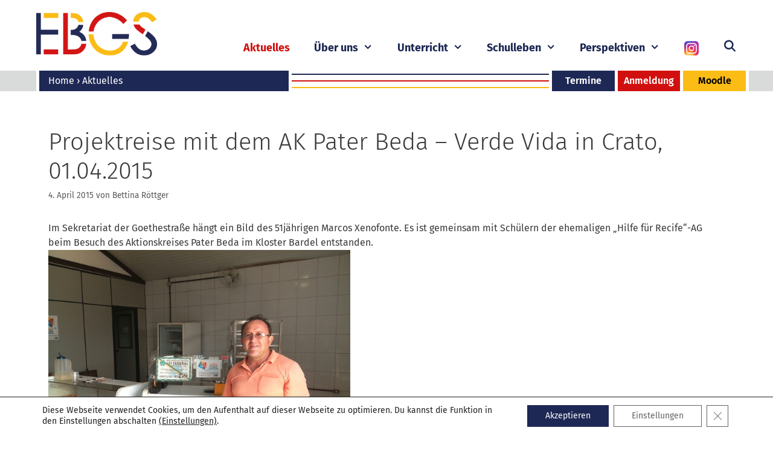

--- FILE ---
content_type: text/html; charset=UTF-8
request_url: https://www.ebgs.de/projektreise-mit-dem-ak-pater-beda-verde-vida-in-crato-01-04-2015/
body_size: 25194
content:
<!DOCTYPE html>
<html lang="de">
<head>
	<meta charset="UTF-8">
	<title>Projektreise mit dem AK Pater Beda &#8211; Verde Vida in Crato, 01.04.2015 &#8211; Ernst-Barlach-Gesamtschule</title>
<meta name='robots' content='max-image-preview:large' />
<meta name="viewport" content="width=device-width, initial-scale=1"><link rel='dns-prefetch' href='//www.ebgs.de' />
<link rel="alternate" type="application/rss+xml" title="Ernst-Barlach-Gesamtschule &raquo; Feed" href="https://www.ebgs.de/feed/" />
<link rel="alternate" type="application/rss+xml" title="Ernst-Barlach-Gesamtschule &raquo; Kommentar-Feed" href="https://www.ebgs.de/comments/feed/" />
<link rel="alternate" title="oEmbed (JSON)" type="application/json+oembed" href="https://www.ebgs.de/wp-json/oembed/1.0/embed?url=https%3A%2F%2Fwww.ebgs.de%2Fprojektreise-mit-dem-ak-pater-beda-verde-vida-in-crato-01-04-2015%2F" />
<link rel="alternate" title="oEmbed (XML)" type="text/xml+oembed" href="https://www.ebgs.de/wp-json/oembed/1.0/embed?url=https%3A%2F%2Fwww.ebgs.de%2Fprojektreise-mit-dem-ak-pater-beda-verde-vida-in-crato-01-04-2015%2F&#038;format=xml" />
<style id='wp-img-auto-sizes-contain-inline-css'>
img:is([sizes=auto i],[sizes^="auto," i]){contain-intrinsic-size:3000px 1500px}
/*# sourceURL=wp-img-auto-sizes-contain-inline-css */
</style>
<style id='wp-emoji-styles-inline-css'>

	img.wp-smiley, img.emoji {
		display: inline !important;
		border: none !important;
		box-shadow: none !important;
		height: 1em !important;
		width: 1em !important;
		margin: 0 0.07em !important;
		vertical-align: -0.1em !important;
		background: none !important;
		padding: 0 !important;
	}
/*# sourceURL=wp-emoji-styles-inline-css */
</style>
<style id='wp-block-library-inline-css'>
:root{--wp-block-synced-color:#7a00df;--wp-block-synced-color--rgb:122,0,223;--wp-bound-block-color:var(--wp-block-synced-color);--wp-editor-canvas-background:#ddd;--wp-admin-theme-color:#007cba;--wp-admin-theme-color--rgb:0,124,186;--wp-admin-theme-color-darker-10:#006ba1;--wp-admin-theme-color-darker-10--rgb:0,107,160.5;--wp-admin-theme-color-darker-20:#005a87;--wp-admin-theme-color-darker-20--rgb:0,90,135;--wp-admin-border-width-focus:2px}@media (min-resolution:192dpi){:root{--wp-admin-border-width-focus:1.5px}}.wp-element-button{cursor:pointer}:root .has-very-light-gray-background-color{background-color:#eee}:root .has-very-dark-gray-background-color{background-color:#313131}:root .has-very-light-gray-color{color:#eee}:root .has-very-dark-gray-color{color:#313131}:root .has-vivid-green-cyan-to-vivid-cyan-blue-gradient-background{background:linear-gradient(135deg,#00d084,#0693e3)}:root .has-purple-crush-gradient-background{background:linear-gradient(135deg,#34e2e4,#4721fb 50%,#ab1dfe)}:root .has-hazy-dawn-gradient-background{background:linear-gradient(135deg,#faaca8,#dad0ec)}:root .has-subdued-olive-gradient-background{background:linear-gradient(135deg,#fafae1,#67a671)}:root .has-atomic-cream-gradient-background{background:linear-gradient(135deg,#fdd79a,#004a59)}:root .has-nightshade-gradient-background{background:linear-gradient(135deg,#330968,#31cdcf)}:root .has-midnight-gradient-background{background:linear-gradient(135deg,#020381,#2874fc)}:root{--wp--preset--font-size--normal:16px;--wp--preset--font-size--huge:42px}.has-regular-font-size{font-size:1em}.has-larger-font-size{font-size:2.625em}.has-normal-font-size{font-size:var(--wp--preset--font-size--normal)}.has-huge-font-size{font-size:var(--wp--preset--font-size--huge)}.has-text-align-center{text-align:center}.has-text-align-left{text-align:left}.has-text-align-right{text-align:right}.has-fit-text{white-space:nowrap!important}#end-resizable-editor-section{display:none}.aligncenter{clear:both}.items-justified-left{justify-content:flex-start}.items-justified-center{justify-content:center}.items-justified-right{justify-content:flex-end}.items-justified-space-between{justify-content:space-between}.screen-reader-text{border:0;clip-path:inset(50%);height:1px;margin:-1px;overflow:hidden;padding:0;position:absolute;width:1px;word-wrap:normal!important}.screen-reader-text:focus{background-color:#ddd;clip-path:none;color:#444;display:block;font-size:1em;height:auto;left:5px;line-height:normal;padding:15px 23px 14px;text-decoration:none;top:5px;width:auto;z-index:100000}html :where(.has-border-color){border-style:solid}html :where([style*=border-top-color]){border-top-style:solid}html :where([style*=border-right-color]){border-right-style:solid}html :where([style*=border-bottom-color]){border-bottom-style:solid}html :where([style*=border-left-color]){border-left-style:solid}html :where([style*=border-width]){border-style:solid}html :where([style*=border-top-width]){border-top-style:solid}html :where([style*=border-right-width]){border-right-style:solid}html :where([style*=border-bottom-width]){border-bottom-style:solid}html :where([style*=border-left-width]){border-left-style:solid}html :where(img[class*=wp-image-]){height:auto;max-width:100%}:where(figure){margin:0 0 1em}html :where(.is-position-sticky){--wp-admin--admin-bar--position-offset:var(--wp-admin--admin-bar--height,0px)}@media screen and (max-width:600px){html :where(.is-position-sticky){--wp-admin--admin-bar--position-offset:0px}}

/*# sourceURL=wp-block-library-inline-css */
</style><style id='global-styles-inline-css'>
:root{--wp--preset--aspect-ratio--square: 1;--wp--preset--aspect-ratio--4-3: 4/3;--wp--preset--aspect-ratio--3-4: 3/4;--wp--preset--aspect-ratio--3-2: 3/2;--wp--preset--aspect-ratio--2-3: 2/3;--wp--preset--aspect-ratio--16-9: 16/9;--wp--preset--aspect-ratio--9-16: 9/16;--wp--preset--color--black: #000000;--wp--preset--color--cyan-bluish-gray: #abb8c3;--wp--preset--color--white: #ffffff;--wp--preset--color--pale-pink: #f78da7;--wp--preset--color--vivid-red: #cf2e2e;--wp--preset--color--luminous-vivid-orange: #ff6900;--wp--preset--color--luminous-vivid-amber: #fcb900;--wp--preset--color--light-green-cyan: #7bdcb5;--wp--preset--color--vivid-green-cyan: #00d084;--wp--preset--color--pale-cyan-blue: #8ed1fc;--wp--preset--color--vivid-cyan-blue: #0693e3;--wp--preset--color--vivid-purple: #9b51e0;--wp--preset--color--contrast: var(--contrast);--wp--preset--color--contrast-2: var(--contrast-2);--wp--preset--color--contrast-3: var(--contrast-3);--wp--preset--color--base: var(--base);--wp--preset--color--base-2: var(--base-2);--wp--preset--color--base-3: var(--base-3);--wp--preset--color--accent: var(--accent);--wp--preset--gradient--vivid-cyan-blue-to-vivid-purple: linear-gradient(135deg,rgb(6,147,227) 0%,rgb(155,81,224) 100%);--wp--preset--gradient--light-green-cyan-to-vivid-green-cyan: linear-gradient(135deg,rgb(122,220,180) 0%,rgb(0,208,130) 100%);--wp--preset--gradient--luminous-vivid-amber-to-luminous-vivid-orange: linear-gradient(135deg,rgb(252,185,0) 0%,rgb(255,105,0) 100%);--wp--preset--gradient--luminous-vivid-orange-to-vivid-red: linear-gradient(135deg,rgb(255,105,0) 0%,rgb(207,46,46) 100%);--wp--preset--gradient--very-light-gray-to-cyan-bluish-gray: linear-gradient(135deg,rgb(238,238,238) 0%,rgb(169,184,195) 100%);--wp--preset--gradient--cool-to-warm-spectrum: linear-gradient(135deg,rgb(74,234,220) 0%,rgb(151,120,209) 20%,rgb(207,42,186) 40%,rgb(238,44,130) 60%,rgb(251,105,98) 80%,rgb(254,248,76) 100%);--wp--preset--gradient--blush-light-purple: linear-gradient(135deg,rgb(255,206,236) 0%,rgb(152,150,240) 100%);--wp--preset--gradient--blush-bordeaux: linear-gradient(135deg,rgb(254,205,165) 0%,rgb(254,45,45) 50%,rgb(107,0,62) 100%);--wp--preset--gradient--luminous-dusk: linear-gradient(135deg,rgb(255,203,112) 0%,rgb(199,81,192) 50%,rgb(65,88,208) 100%);--wp--preset--gradient--pale-ocean: linear-gradient(135deg,rgb(255,245,203) 0%,rgb(182,227,212) 50%,rgb(51,167,181) 100%);--wp--preset--gradient--electric-grass: linear-gradient(135deg,rgb(202,248,128) 0%,rgb(113,206,126) 100%);--wp--preset--gradient--midnight: linear-gradient(135deg,rgb(2,3,129) 0%,rgb(40,116,252) 100%);--wp--preset--font-size--small: 13px;--wp--preset--font-size--medium: 20px;--wp--preset--font-size--large: 36px;--wp--preset--font-size--x-large: 42px;--wp--preset--spacing--20: 0.44rem;--wp--preset--spacing--30: 0.67rem;--wp--preset--spacing--40: 1rem;--wp--preset--spacing--50: 1.5rem;--wp--preset--spacing--60: 2.25rem;--wp--preset--spacing--70: 3.38rem;--wp--preset--spacing--80: 5.06rem;--wp--preset--shadow--natural: 6px 6px 9px rgba(0, 0, 0, 0.2);--wp--preset--shadow--deep: 12px 12px 50px rgba(0, 0, 0, 0.4);--wp--preset--shadow--sharp: 6px 6px 0px rgba(0, 0, 0, 0.2);--wp--preset--shadow--outlined: 6px 6px 0px -3px rgb(255, 255, 255), 6px 6px rgb(0, 0, 0);--wp--preset--shadow--crisp: 6px 6px 0px rgb(0, 0, 0);}:where(.is-layout-flex){gap: 0.5em;}:where(.is-layout-grid){gap: 0.5em;}body .is-layout-flex{display: flex;}.is-layout-flex{flex-wrap: wrap;align-items: center;}.is-layout-flex > :is(*, div){margin: 0;}body .is-layout-grid{display: grid;}.is-layout-grid > :is(*, div){margin: 0;}:where(.wp-block-columns.is-layout-flex){gap: 2em;}:where(.wp-block-columns.is-layout-grid){gap: 2em;}:where(.wp-block-post-template.is-layout-flex){gap: 1.25em;}:where(.wp-block-post-template.is-layout-grid){gap: 1.25em;}.has-black-color{color: var(--wp--preset--color--black) !important;}.has-cyan-bluish-gray-color{color: var(--wp--preset--color--cyan-bluish-gray) !important;}.has-white-color{color: var(--wp--preset--color--white) !important;}.has-pale-pink-color{color: var(--wp--preset--color--pale-pink) !important;}.has-vivid-red-color{color: var(--wp--preset--color--vivid-red) !important;}.has-luminous-vivid-orange-color{color: var(--wp--preset--color--luminous-vivid-orange) !important;}.has-luminous-vivid-amber-color{color: var(--wp--preset--color--luminous-vivid-amber) !important;}.has-light-green-cyan-color{color: var(--wp--preset--color--light-green-cyan) !important;}.has-vivid-green-cyan-color{color: var(--wp--preset--color--vivid-green-cyan) !important;}.has-pale-cyan-blue-color{color: var(--wp--preset--color--pale-cyan-blue) !important;}.has-vivid-cyan-blue-color{color: var(--wp--preset--color--vivid-cyan-blue) !important;}.has-vivid-purple-color{color: var(--wp--preset--color--vivid-purple) !important;}.has-black-background-color{background-color: var(--wp--preset--color--black) !important;}.has-cyan-bluish-gray-background-color{background-color: var(--wp--preset--color--cyan-bluish-gray) !important;}.has-white-background-color{background-color: var(--wp--preset--color--white) !important;}.has-pale-pink-background-color{background-color: var(--wp--preset--color--pale-pink) !important;}.has-vivid-red-background-color{background-color: var(--wp--preset--color--vivid-red) !important;}.has-luminous-vivid-orange-background-color{background-color: var(--wp--preset--color--luminous-vivid-orange) !important;}.has-luminous-vivid-amber-background-color{background-color: var(--wp--preset--color--luminous-vivid-amber) !important;}.has-light-green-cyan-background-color{background-color: var(--wp--preset--color--light-green-cyan) !important;}.has-vivid-green-cyan-background-color{background-color: var(--wp--preset--color--vivid-green-cyan) !important;}.has-pale-cyan-blue-background-color{background-color: var(--wp--preset--color--pale-cyan-blue) !important;}.has-vivid-cyan-blue-background-color{background-color: var(--wp--preset--color--vivid-cyan-blue) !important;}.has-vivid-purple-background-color{background-color: var(--wp--preset--color--vivid-purple) !important;}.has-black-border-color{border-color: var(--wp--preset--color--black) !important;}.has-cyan-bluish-gray-border-color{border-color: var(--wp--preset--color--cyan-bluish-gray) !important;}.has-white-border-color{border-color: var(--wp--preset--color--white) !important;}.has-pale-pink-border-color{border-color: var(--wp--preset--color--pale-pink) !important;}.has-vivid-red-border-color{border-color: var(--wp--preset--color--vivid-red) !important;}.has-luminous-vivid-orange-border-color{border-color: var(--wp--preset--color--luminous-vivid-orange) !important;}.has-luminous-vivid-amber-border-color{border-color: var(--wp--preset--color--luminous-vivid-amber) !important;}.has-light-green-cyan-border-color{border-color: var(--wp--preset--color--light-green-cyan) !important;}.has-vivid-green-cyan-border-color{border-color: var(--wp--preset--color--vivid-green-cyan) !important;}.has-pale-cyan-blue-border-color{border-color: var(--wp--preset--color--pale-cyan-blue) !important;}.has-vivid-cyan-blue-border-color{border-color: var(--wp--preset--color--vivid-cyan-blue) !important;}.has-vivid-purple-border-color{border-color: var(--wp--preset--color--vivid-purple) !important;}.has-vivid-cyan-blue-to-vivid-purple-gradient-background{background: var(--wp--preset--gradient--vivid-cyan-blue-to-vivid-purple) !important;}.has-light-green-cyan-to-vivid-green-cyan-gradient-background{background: var(--wp--preset--gradient--light-green-cyan-to-vivid-green-cyan) !important;}.has-luminous-vivid-amber-to-luminous-vivid-orange-gradient-background{background: var(--wp--preset--gradient--luminous-vivid-amber-to-luminous-vivid-orange) !important;}.has-luminous-vivid-orange-to-vivid-red-gradient-background{background: var(--wp--preset--gradient--luminous-vivid-orange-to-vivid-red) !important;}.has-very-light-gray-to-cyan-bluish-gray-gradient-background{background: var(--wp--preset--gradient--very-light-gray-to-cyan-bluish-gray) !important;}.has-cool-to-warm-spectrum-gradient-background{background: var(--wp--preset--gradient--cool-to-warm-spectrum) !important;}.has-blush-light-purple-gradient-background{background: var(--wp--preset--gradient--blush-light-purple) !important;}.has-blush-bordeaux-gradient-background{background: var(--wp--preset--gradient--blush-bordeaux) !important;}.has-luminous-dusk-gradient-background{background: var(--wp--preset--gradient--luminous-dusk) !important;}.has-pale-ocean-gradient-background{background: var(--wp--preset--gradient--pale-ocean) !important;}.has-electric-grass-gradient-background{background: var(--wp--preset--gradient--electric-grass) !important;}.has-midnight-gradient-background{background: var(--wp--preset--gradient--midnight) !important;}.has-small-font-size{font-size: var(--wp--preset--font-size--small) !important;}.has-medium-font-size{font-size: var(--wp--preset--font-size--medium) !important;}.has-large-font-size{font-size: var(--wp--preset--font-size--large) !important;}.has-x-large-font-size{font-size: var(--wp--preset--font-size--x-large) !important;}
/*# sourceURL=global-styles-inline-css */
</style>

<style id='classic-theme-styles-inline-css'>
/*! This file is auto-generated */
.wp-block-button__link{color:#fff;background-color:#32373c;border-radius:9999px;box-shadow:none;text-decoration:none;padding:calc(.667em + 2px) calc(1.333em + 2px);font-size:1.125em}.wp-block-file__button{background:#32373c;color:#fff;text-decoration:none}
/*# sourceURL=/wp-includes/css/classic-themes.min.css */
</style>
<link rel='stylesheet' id='menu-image-css' href='https://www.ebgs.de/wp-content/plugins/menu-image/includes/css/menu-image.css?ver=3.13' media='all' />
<link rel='stylesheet' id='dashicons-css' href='https://www.ebgs.de/wp-includes/css/dashicons.min.css?ver=2299feaba3afc5ec1fcff5a59ea24a16' media='all' />
<link rel='stylesheet' id='wpos-slick-style-css' href='https://www.ebgs.de/wp-content/plugins/wp-slick-slider-and-image-carousel/assets/css/slick.css?ver=3.7.8' media='all' />
<link rel='stylesheet' id='wpsisac-public-style-css' href='https://www.ebgs.de/wp-content/plugins/wp-slick-slider-and-image-carousel/assets/css/wpsisac-public.css?ver=3.7.8' media='all' />
<link rel='stylesheet' id='bookly-ladda.min.css-css' href='https://www.ebgs.de/wp-content/plugins/bookly-responsive-appointment-booking-tool/frontend/resources/css/ladda.min.css?ver=23.2' media='all' />
<link rel='stylesheet' id='bookly-picker.classic.css-css' href='https://www.ebgs.de/wp-content/plugins/bookly-responsive-appointment-booking-tool/frontend/resources/css/picker.classic.css?ver=23.2' media='all' />
<link rel='stylesheet' id='bookly-picker.classic.date.css-css' href='https://www.ebgs.de/wp-content/plugins/bookly-responsive-appointment-booking-tool/frontend/resources/css/picker.classic.date.css?ver=23.2' media='all' />
<link rel='stylesheet' id='bookly-intlTelInput.css-css' href='https://www.ebgs.de/wp-content/plugins/bookly-responsive-appointment-booking-tool/frontend/resources/css/intlTelInput.css?ver=23.2' media='all' />
<link rel='stylesheet' id='bookly-bookly-main.css-css' href='https://www.ebgs.de/wp-content/plugins/bookly-responsive-appointment-booking-tool/frontend/resources/css/bookly-main.css?ver=23.2' media='all' />
<link rel='stylesheet' id='generate-widget-areas-css' href='https://www.ebgs.de/wp-content/themes/generatepress/assets/css/components/widget-areas.min.css?ver=3.5.1' media='all' />
<link rel='stylesheet' id='generate-style-css' href='https://www.ebgs.de/wp-content/themes/generatepress/assets/css/main.min.css?ver=3.5.1' media='all' />
<style id='generate-style-inline-css'>
body{background-color:#ffffff;color:#3a3a3a;}a{color:#1e2854;}a:hover, a:focus, a:active{color:#000000;}.wp-block-group__inner-container{max-width:1200px;margin-left:auto;margin-right:auto;}@media (max-width: 920px) and (min-width: 769px){.inside-header{display:flex;flex-direction:column;align-items:center;}.site-logo, .site-branding{margin-bottom:1.5em;}#site-navigation{margin:0 auto;}.header-widget{margin-top:1.5em;}}.site-header .header-image{width:200px;}.generate-back-to-top{font-size:20px;border-radius:3px;position:fixed;bottom:30px;right:30px;line-height:40px;width:40px;text-align:center;z-index:10;transition:opacity 300ms ease-in-out;opacity:0.1;transform:translateY(1000px);}.generate-back-to-top__show{opacity:1;transform:translateY(0);}.navigation-search{position:absolute;left:-99999px;pointer-events:none;visibility:hidden;z-index:20;width:100%;top:0;transition:opacity 100ms ease-in-out;opacity:0;}.navigation-search.nav-search-active{left:0;right:0;pointer-events:auto;visibility:visible;opacity:1;}.navigation-search input[type="search"]{outline:0;border:0;vertical-align:bottom;line-height:1;opacity:0.9;width:100%;z-index:20;border-radius:0;-webkit-appearance:none;height:60px;}.navigation-search input::-ms-clear{display:none;width:0;height:0;}.navigation-search input::-ms-reveal{display:none;width:0;height:0;}.navigation-search input::-webkit-search-decoration, .navigation-search input::-webkit-search-cancel-button, .navigation-search input::-webkit-search-results-button, .navigation-search input::-webkit-search-results-decoration{display:none;}.gen-sidebar-nav .navigation-search{top:auto;bottom:0;}.dropdown-click .main-navigation ul ul{display:none;visibility:hidden;}.dropdown-click .main-navigation ul ul ul.toggled-on{left:0;top:auto;position:relative;box-shadow:none;border-bottom:1px solid rgba(0,0,0,0.05);}.dropdown-click .main-navigation ul ul li:last-child > ul.toggled-on{border-bottom:0;}.dropdown-click .main-navigation ul.toggled-on, .dropdown-click .main-navigation ul li.sfHover > ul.toggled-on{display:block;left:auto;right:auto;opacity:1;visibility:visible;pointer-events:auto;height:auto;overflow:visible;float:none;}.dropdown-click .main-navigation.sub-menu-left .sub-menu.toggled-on, .dropdown-click .main-navigation.sub-menu-left ul li.sfHover > ul.toggled-on{right:0;}.dropdown-click nav ul ul ul{background-color:transparent;}.dropdown-click .widget-area .main-navigation ul ul{top:auto;position:absolute;float:none;width:100%;left:-99999px;}.dropdown-click .widget-area .main-navigation ul ul.toggled-on{position:relative;left:0;right:0;}.dropdown-click .widget-area.sidebar .main-navigation ul li.sfHover ul, .dropdown-click .widget-area.sidebar .main-navigation ul li:hover ul{right:0;left:0;}.dropdown-click .sfHover > a > .dropdown-menu-toggle > .gp-icon svg{transform:rotate(180deg);}.menu-item-has-children  .dropdown-menu-toggle[role="presentation"]{pointer-events:none;}:root{--contrast:#222222;--contrast-2:#575760;--contrast-3:#b2b2be;--base:#f0f0f0;--base-2:#f7f8f9;--base-3:#ffffff;--accent:#1e73be;}:root .has-contrast-color{color:var(--contrast);}:root .has-contrast-background-color{background-color:var(--contrast);}:root .has-contrast-2-color{color:var(--contrast-2);}:root .has-contrast-2-background-color{background-color:var(--contrast-2);}:root .has-contrast-3-color{color:var(--contrast-3);}:root .has-contrast-3-background-color{background-color:var(--contrast-3);}:root .has-base-color{color:var(--base);}:root .has-base-background-color{background-color:var(--base);}:root .has-base-2-color{color:var(--base-2);}:root .has-base-2-background-color{background-color:var(--base-2);}:root .has-base-3-color{color:var(--base-3);}:root .has-base-3-background-color{background-color:var(--base-3);}:root .has-accent-color{color:var(--accent);}:root .has-accent-background-color{background-color:var(--accent);}body, button, input, select, textarea{font-family:inherit;font-size:16px;}body{line-height:1.5;}p{margin-bottom:1.3em;}.entry-content > [class*="wp-block-"]:not(:last-child):not(.wp-block-heading){margin-bottom:1.3em;}.main-navigation a, .menu-toggle{font-weight:700;font-size:18px;}.main-navigation .menu-bar-items{font-size:18px;}.main-navigation .main-nav ul ul li a{font-size:15px;}.sidebar .widget, .footer-widgets .widget{font-size:17px;}h1{font-weight:300;font-size:40px;}h2{font-weight:300;font-size:30px;}h3{font-size:20px;}h4{font-size:inherit;}h5{font-size:inherit;}@media (max-width:768px){.main-title{font-size:30px;}h1{font-size:30px;}h2{font-size:25px;}}.top-bar{background-color:#636363;color:#ffffff;}.top-bar a{color:#ffffff;}.top-bar a:hover{color:#303030;}.site-header{background-color:#ffffff;color:#3a3a3a;}.site-header a{color:#3a3a3a;}.main-title a,.main-title a:hover{color:#222222;}.site-description{color:#757575;}.mobile-menu-control-wrapper .menu-toggle,.mobile-menu-control-wrapper .menu-toggle:hover,.mobile-menu-control-wrapper .menu-toggle:focus,.has-inline-mobile-toggle #site-navigation.toggled{background-color:rgba(0, 0, 0, 0.02);}.main-navigation,.main-navigation ul ul{background-color:#ffffff;}.main-navigation .main-nav ul li a, .main-navigation .menu-toggle, .main-navigation .menu-bar-items{color:#1e2854;}.main-navigation .main-nav ul li:not([class*="current-menu-"]):hover > a, .main-navigation .main-nav ul li:not([class*="current-menu-"]):focus > a, .main-navigation .main-nav ul li.sfHover:not([class*="current-menu-"]) > a, .main-navigation .menu-bar-item:hover > a, .main-navigation .menu-bar-item.sfHover > a{color:#545454;background-color:#ffffff;}button.menu-toggle:hover,button.menu-toggle:focus{color:#1e2854;}.main-navigation .main-nav ul li[class*="current-menu-"] > a{color:#d10f0f;background-color:#ffffff;}.navigation-search input[type="search"],.navigation-search input[type="search"]:active, .navigation-search input[type="search"]:focus, .main-navigation .main-nav ul li.search-item.active > a, .main-navigation .menu-bar-items .search-item.active > a{color:#545454;background-color:#ffffff;}.main-navigation ul ul{background-color:#d9dada;}.main-navigation .main-nav ul ul li a{color:#000000;}.main-navigation .main-nav ul ul li:not([class*="current-menu-"]):hover > a,.main-navigation .main-nav ul ul li:not([class*="current-menu-"]):focus > a, .main-navigation .main-nav ul ul li.sfHover:not([class*="current-menu-"]) > a{color:#1e2854;background-color:rgba(255,255,255,0.9);}.main-navigation .main-nav ul ul li[class*="current-menu-"] > a{color:#d10f0f;background-color:#f6f9fc;}.separate-containers .inside-article, .separate-containers .comments-area, .separate-containers .page-header, .one-container .container, .separate-containers .paging-navigation, .inside-page-header{background-color:#ffffff;}.entry-meta{color:#595959;}.entry-meta a{color:#595959;}.entry-meta a:hover{color:#1e73be;}.sidebar .widget{background-color:#ffffff;}.sidebar .widget .widget-title{color:#000000;}.footer-widgets{color:#ffffff;background-color:#1e2854;}.footer-widgets a{color:#d9dada;}.footer-widgets .widget-title{color:#d9dadd;}.site-info{color:#ffffff;background-color:#1e2854;}.site-info a{color:#ffffff;}.site-info a:hover{color:#d9dada;}.footer-bar .widget_nav_menu .current-menu-item a{color:#d9dada;}input[type="text"],input[type="email"],input[type="url"],input[type="password"],input[type="search"],input[type="tel"],input[type="number"],textarea,select{color:#666666;background-color:#fafafa;border-color:#cccccc;}input[type="text"]:focus,input[type="email"]:focus,input[type="url"]:focus,input[type="password"]:focus,input[type="search"]:focus,input[type="tel"]:focus,input[type="number"]:focus,textarea:focus,select:focus{color:#666666;background-color:#ffffff;border-color:#bfbfbf;}button,html input[type="button"],input[type="reset"],input[type="submit"],a.button,a.wp-block-button__link:not(.has-background){color:#ffffff;background-color:#d10f0f;}button:hover,html input[type="button"]:hover,input[type="reset"]:hover,input[type="submit"]:hover,a.button:hover,button:focus,html input[type="button"]:focus,input[type="reset"]:focus,input[type="submit"]:focus,a.button:focus,a.wp-block-button__link:not(.has-background):active,a.wp-block-button__link:not(.has-background):focus,a.wp-block-button__link:not(.has-background):hover{color:#ffffff;background-color:#1e2854;}a.generate-back-to-top{background-color:rgba( 0,0,0,0.4 );color:#ffffff;}a.generate-back-to-top:hover,a.generate-back-to-top:focus{background-color:rgba( 0,0,0,0.6 );color:#ffffff;}:root{--gp-search-modal-bg-color:var(--base-3);--gp-search-modal-text-color:var(--contrast);--gp-search-modal-overlay-bg-color:rgba(0,0,0,0.2);}@media (max-width: 768px){.main-navigation .menu-bar-item:hover > a, .main-navigation .menu-bar-item.sfHover > a{background:none;color:#1e2854;}}.inside-top-bar{padding:10px;}.nav-below-header .main-navigation .inside-navigation.grid-container, .nav-above-header .main-navigation .inside-navigation.grid-container{padding:0px 20px 0px 20px;}.site-main .wp-block-group__inner-container{padding:40px;}.separate-containers .paging-navigation{padding-top:20px;padding-bottom:20px;}.entry-content .alignwide, body:not(.no-sidebar) .entry-content .alignfull{margin-left:-40px;width:calc(100% + 80px);max-width:calc(100% + 80px);}.rtl .menu-item-has-children .dropdown-menu-toggle{padding-left:20px;}.rtl .main-navigation .main-nav ul li.menu-item-has-children > a{padding-right:20px;}.inside-site-info{padding:20px;}@media (max-width:768px){.separate-containers .inside-article, .separate-containers .comments-area, .separate-containers .page-header, .separate-containers .paging-navigation, .one-container .site-content, .inside-page-header{padding:30px;}.site-main .wp-block-group__inner-container{padding:30px;}.inside-site-info{padding-right:10px;padding-left:10px;}.entry-content .alignwide, body:not(.no-sidebar) .entry-content .alignfull{margin-left:-30px;width:calc(100% + 60px);max-width:calc(100% + 60px);}.one-container .site-main .paging-navigation{margin-bottom:20px;}}.is-right-sidebar{width:30%;}.is-left-sidebar{width:30%;}.site-content .content-area{width:100%;}@media (max-width: 768px){.main-navigation .menu-toggle,.sidebar-nav-mobile:not(#sticky-placeholder){display:block;}.main-navigation ul,.gen-sidebar-nav,.main-navigation:not(.slideout-navigation):not(.toggled) .main-nav > ul,.has-inline-mobile-toggle #site-navigation .inside-navigation > *:not(.navigation-search):not(.main-nav){display:none;}.nav-align-right .inside-navigation,.nav-align-center .inside-navigation{justify-content:space-between;}.has-inline-mobile-toggle .mobile-menu-control-wrapper{display:flex;flex-wrap:wrap;}.has-inline-mobile-toggle .inside-header{flex-direction:row;text-align:left;flex-wrap:wrap;}.has-inline-mobile-toggle .header-widget,.has-inline-mobile-toggle #site-navigation{flex-basis:100%;}.nav-float-left .has-inline-mobile-toggle #site-navigation{order:10;}}
.dynamic-author-image-rounded{border-radius:100%;}.dynamic-featured-image, .dynamic-author-image{vertical-align:middle;}.one-container.blog .dynamic-content-template:not(:last-child), .one-container.archive .dynamic-content-template:not(:last-child){padding-bottom:0px;}.dynamic-entry-excerpt > p:last-child{margin-bottom:0px;}
.navigation-branding .main-title{font-weight:bold;text-transform:none;font-size:25px;}@media (max-width: 768px){.navigation-branding .main-title{font-size:30px;}}
.main-navigation .main-nav ul li a,.menu-toggle,.main-navigation .menu-bar-item > a{transition: line-height 300ms ease}.main-navigation.toggled .main-nav > ul{background-color: #ffffff}.sticky-enabled .gen-sidebar-nav.is_stuck .main-navigation {margin-bottom: 0px;}.sticky-enabled .gen-sidebar-nav.is_stuck {z-index: 500;}.sticky-enabled .main-navigation.is_stuck {box-shadow: 0 2px 2px -2px rgba(0, 0, 0, .2);}.navigation-stick:not(.gen-sidebar-nav) {left: 0;right: 0;width: 100% !important;}@media (max-width: 768px){#sticky-placeholder{height:0;overflow:hidden;}.has-inline-mobile-toggle #site-navigation.toggled{margin-top:0;}.has-inline-mobile-menu #site-navigation.toggled .main-nav > ul{top:1.5em;}}.nav-float-right .navigation-stick {width: 100% !important;left: 0;}.nav-float-right .navigation-stick .navigation-branding {margin-right: auto;}.main-navigation.has-sticky-branding:not(.grid-container) .inside-navigation:not(.grid-container) .navigation-branding{margin-left: 10px;}.main-navigation.navigation-stick.has-sticky-branding .inside-navigation.grid-container{padding-left:40px;padding-right:40px;}@media (max-width:768px){.main-navigation.navigation-stick.has-sticky-branding .inside-navigation.grid-container{padding-left:0;padding-right:0;}}
.page-hero .inside-page-hero.grid-container{max-width:calc(1200px - 0px - 0px);}.inside-page-hero > *:last-child{margin-bottom:0px;}
/*# sourceURL=generate-style-inline-css */
</style>
<link rel='stylesheet' id='generate-font-icons-css' href='https://www.ebgs.de/wp-content/themes/generatepress/assets/css/components/font-icons.min.css?ver=3.5.1' media='all' />
<link rel='stylesheet' id='font-awesome-css' href='https://www.ebgs.de/wp-content/themes/generatepress/assets/css/components/font-awesome.min.css?ver=4.7' media='all' />
<link rel='stylesheet' id='generate-child-css' href='https://www.ebgs.de/wp-content/themes/generatepress_child/style.css?ver=1666777116' media='all' />
<link rel='stylesheet' id='ics-calendar-css' href='https://www.ebgs.de/wp-content/plugins/ics-calendar/assets/style.min.css?ver=11.7.0.3' media='all' />
<style id='generateblocks-inline-css'>
:root{--gb-container-width:1200px;}.gb-container .wp-block-image img{vertical-align:middle;}.gb-grid-wrapper .wp-block-image{margin-bottom:0;}.gb-highlight{background:none;}.gb-shape{line-height:0;}
/*# sourceURL=generateblocks-inline-css */
</style>
<link rel='stylesheet' id='tmm-css' href='https://www.ebgs.de/wp-content/plugins/team-members/inc/css/tmm_style.css?ver=2299feaba3afc5ec1fcff5a59ea24a16' media='all' />
<link rel='stylesheet' id='generate-navigation-branding-css' href='https://www.ebgs.de/wp-content/plugins/gp-premium/menu-plus/functions/css/navigation-branding-flex.min.css?ver=2.0.3' media='all' />
<style id='generate-navigation-branding-inline-css'>
.main-navigation.has-branding .inside-navigation.grid-container, .main-navigation.has-branding.grid-container .inside-navigation:not(.grid-container){padding:0px 40px 0px 40px;}.main-navigation.has-branding:not(.grid-container) .inside-navigation:not(.grid-container) .navigation-branding{margin-left:10px;}.main-navigation .sticky-navigation-logo, .main-navigation.navigation-stick .site-logo:not(.mobile-header-logo){display:none;}.main-navigation.navigation-stick .sticky-navigation-logo{display:block;}.navigation-branding img, .site-logo.mobile-header-logo img{height:60px;width:auto;}.navigation-branding .main-title{line-height:60px;}@media (max-width: 768px){.main-navigation.has-branding.nav-align-center .menu-bar-items, .main-navigation.has-sticky-branding.navigation-stick.nav-align-center .menu-bar-items{margin-left:auto;}.navigation-branding{margin-right:auto;margin-left:10px;}.navigation-branding .main-title, .mobile-header-navigation .site-logo{margin-left:10px;}.main-navigation.has-branding .inside-navigation.grid-container{padding:0px;}}
/*# sourceURL=generate-navigation-branding-inline-css */
</style>
<link rel='stylesheet' id='moove_gdpr_frontend-css' href='https://www.ebgs.de/wp-content/plugins/gdpr-cookie-compliance/dist/styles/gdpr-main-nf.css?ver=4.5.11' media='all' />
<style id='moove_gdpr_frontend-inline-css'>
				#moove_gdpr_cookie_modal .moove-gdpr-modal-content .moove-gdpr-tab-main h3.tab-title, 
				#moove_gdpr_cookie_modal .moove-gdpr-modal-content .moove-gdpr-tab-main span.tab-title,
				#moove_gdpr_cookie_modal .moove-gdpr-modal-content .moove-gdpr-modal-left-content #moove-gdpr-menu li a, 
				#moove_gdpr_cookie_modal .moove-gdpr-modal-content .moove-gdpr-modal-left-content #moove-gdpr-menu li button,
				#moove_gdpr_cookie_modal .moove-gdpr-modal-content .moove-gdpr-modal-left-content .moove-gdpr-branding-cnt a,
				#moove_gdpr_cookie_modal .moove-gdpr-modal-content .moove-gdpr-modal-footer-content .moove-gdpr-button-holder a.mgbutton, 
				#moove_gdpr_cookie_modal .moove-gdpr-modal-content .moove-gdpr-modal-footer-content .moove-gdpr-button-holder button.mgbutton,
				#moove_gdpr_cookie_modal .cookie-switch .cookie-slider:after, 
				#moove_gdpr_cookie_modal .cookie-switch .slider:after, 
				#moove_gdpr_cookie_modal .switch .cookie-slider:after, 
				#moove_gdpr_cookie_modal .switch .slider:after,
				#moove_gdpr_cookie_info_bar .moove-gdpr-info-bar-container .moove-gdpr-info-bar-content p, 
				#moove_gdpr_cookie_info_bar .moove-gdpr-info-bar-container .moove-gdpr-info-bar-content p a,
				#moove_gdpr_cookie_info_bar .moove-gdpr-info-bar-container .moove-gdpr-info-bar-content a.mgbutton, 
				#moove_gdpr_cookie_info_bar .moove-gdpr-info-bar-container .moove-gdpr-info-bar-content button.mgbutton,
				#moove_gdpr_cookie_modal .moove-gdpr-modal-content .moove-gdpr-tab-main .moove-gdpr-tab-main-content h1, 
				#moove_gdpr_cookie_modal .moove-gdpr-modal-content .moove-gdpr-tab-main .moove-gdpr-tab-main-content h2, 
				#moove_gdpr_cookie_modal .moove-gdpr-modal-content .moove-gdpr-tab-main .moove-gdpr-tab-main-content h3, 
				#moove_gdpr_cookie_modal .moove-gdpr-modal-content .moove-gdpr-tab-main .moove-gdpr-tab-main-content h4, 
				#moove_gdpr_cookie_modal .moove-gdpr-modal-content .moove-gdpr-tab-main .moove-gdpr-tab-main-content h5, 
				#moove_gdpr_cookie_modal .moove-gdpr-modal-content .moove-gdpr-tab-main .moove-gdpr-tab-main-content h6,
				#moove_gdpr_cookie_modal .moove-gdpr-modal-content.moove_gdpr_modal_theme_v2 .moove-gdpr-modal-title .tab-title,
				#moove_gdpr_cookie_modal .moove-gdpr-modal-content.moove_gdpr_modal_theme_v2 .moove-gdpr-tab-main h3.tab-title, 
				#moove_gdpr_cookie_modal .moove-gdpr-modal-content.moove_gdpr_modal_theme_v2 .moove-gdpr-tab-main span.tab-title,
				#moove_gdpr_cookie_modal .moove-gdpr-modal-content.moove_gdpr_modal_theme_v2 .moove-gdpr-branding-cnt a {
				 	font-weight: inherit				}
			#moove_gdpr_cookie_modal,#moove_gdpr_cookie_info_bar,.gdpr_cookie_settings_shortcode_content{font-family:inherit}#moove_gdpr_save_popup_settings_button{background-color:#373737;color:#fff}#moove_gdpr_save_popup_settings_button:hover{background-color:#000}#moove_gdpr_cookie_info_bar .moove-gdpr-info-bar-container .moove-gdpr-info-bar-content a.mgbutton,#moove_gdpr_cookie_info_bar .moove-gdpr-info-bar-container .moove-gdpr-info-bar-content button.mgbutton{background-color:#1e2854}#moove_gdpr_cookie_modal .moove-gdpr-modal-content .moove-gdpr-modal-footer-content .moove-gdpr-button-holder a.mgbutton,#moove_gdpr_cookie_modal .moove-gdpr-modal-content .moove-gdpr-modal-footer-content .moove-gdpr-button-holder button.mgbutton,.gdpr_cookie_settings_shortcode_content .gdpr-shr-button.button-green{background-color:#1e2854;border-color:#1e2854}#moove_gdpr_cookie_modal .moove-gdpr-modal-content .moove-gdpr-modal-footer-content .moove-gdpr-button-holder a.mgbutton:hover,#moove_gdpr_cookie_modal .moove-gdpr-modal-content .moove-gdpr-modal-footer-content .moove-gdpr-button-holder button.mgbutton:hover,.gdpr_cookie_settings_shortcode_content .gdpr-shr-button.button-green:hover{background-color:#fff;color:#1e2854}#moove_gdpr_cookie_modal .moove-gdpr-modal-content .moove-gdpr-modal-close i,#moove_gdpr_cookie_modal .moove-gdpr-modal-content .moove-gdpr-modal-close span.gdpr-icon{background-color:#1e2854;border:1px solid #1e2854}#moove_gdpr_cookie_info_bar span.change-settings-button.focus-g{-webkit-box-shadow:0 0 1px 3px #1e2854;-moz-box-shadow:0 0 1px 3px #1e2854;box-shadow:0 0 1px 3px #1e2854}#moove_gdpr_cookie_modal .moove-gdpr-modal-content .moove-gdpr-modal-close i:hover,#moove_gdpr_cookie_modal .moove-gdpr-modal-content .moove-gdpr-modal-close span.gdpr-icon:hover,#moove_gdpr_cookie_info_bar span[data-href]>u.change-settings-button{color:#1e2854}#moove_gdpr_cookie_modal .moove-gdpr-modal-content .moove-gdpr-modal-left-content #moove-gdpr-menu li.menu-item-selected a span.gdpr-icon,#moove_gdpr_cookie_modal .moove-gdpr-modal-content .moove-gdpr-modal-left-content #moove-gdpr-menu li.menu-item-selected button span.gdpr-icon{color:inherit}#moove_gdpr_cookie_modal .moove-gdpr-modal-content .moove-gdpr-modal-left-content #moove-gdpr-menu li:hover a,#moove_gdpr_cookie_modal .moove-gdpr-modal-content .moove-gdpr-modal-left-content #moove-gdpr-menu li:hover button{color:#d10f0f}#moove_gdpr_cookie_modal .moove-gdpr-modal-content .moove-gdpr-modal-left-content #moove-gdpr-menu li a span.gdpr-icon,#moove_gdpr_cookie_modal .moove-gdpr-modal-content .moove-gdpr-modal-left-content #moove-gdpr-menu li button span.gdpr-icon{color:inherit}#moove_gdpr_cookie_modal .gdpr-acc-link{line-height:0;font-size:0;color:transparent;position:absolute}#moove_gdpr_cookie_modal .moove-gdpr-modal-content .moove-gdpr-modal-close:hover i,#moove_gdpr_cookie_modal .moove-gdpr-modal-content .moove-gdpr-modal-left-content #moove-gdpr-menu li a,#moove_gdpr_cookie_modal .moove-gdpr-modal-content .moove-gdpr-modal-left-content #moove-gdpr-menu li button,#moove_gdpr_cookie_modal .moove-gdpr-modal-content .moove-gdpr-modal-left-content #moove-gdpr-menu li button i,#moove_gdpr_cookie_modal .moove-gdpr-modal-content .moove-gdpr-modal-left-content #moove-gdpr-menu li a i,#moove_gdpr_cookie_modal .moove-gdpr-modal-content .moove-gdpr-tab-main .moove-gdpr-tab-main-content a:hover,#moove_gdpr_cookie_info_bar.moove-gdpr-dark-scheme .moove-gdpr-info-bar-container .moove-gdpr-info-bar-content a.mgbutton:hover,#moove_gdpr_cookie_info_bar.moove-gdpr-dark-scheme .moove-gdpr-info-bar-container .moove-gdpr-info-bar-content button.mgbutton:hover,#moove_gdpr_cookie_info_bar.moove-gdpr-dark-scheme .moove-gdpr-info-bar-container .moove-gdpr-info-bar-content a:hover,#moove_gdpr_cookie_info_bar.moove-gdpr-dark-scheme .moove-gdpr-info-bar-container .moove-gdpr-info-bar-content button:hover,#moove_gdpr_cookie_info_bar.moove-gdpr-dark-scheme .moove-gdpr-info-bar-container .moove-gdpr-info-bar-content span.change-settings-button:hover,#moove_gdpr_cookie_info_bar.moove-gdpr-dark-scheme .moove-gdpr-info-bar-container .moove-gdpr-info-bar-content u.change-settings-button:hover,#moove_gdpr_cookie_info_bar span[data-href]>u.change-settings-button,#moove_gdpr_cookie_info_bar.moove-gdpr-dark-scheme .moove-gdpr-info-bar-container .moove-gdpr-info-bar-content a.mgbutton.focus-g,#moove_gdpr_cookie_info_bar.moove-gdpr-dark-scheme .moove-gdpr-info-bar-container .moove-gdpr-info-bar-content button.mgbutton.focus-g,#moove_gdpr_cookie_info_bar.moove-gdpr-dark-scheme .moove-gdpr-info-bar-container .moove-gdpr-info-bar-content a.focus-g,#moove_gdpr_cookie_info_bar.moove-gdpr-dark-scheme .moove-gdpr-info-bar-container .moove-gdpr-info-bar-content button.focus-g,#moove_gdpr_cookie_info_bar.moove-gdpr-dark-scheme .moove-gdpr-info-bar-container .moove-gdpr-info-bar-content span.change-settings-button.focus-g,#moove_gdpr_cookie_info_bar.moove-gdpr-dark-scheme .moove-gdpr-info-bar-container .moove-gdpr-info-bar-content u.change-settings-button.focus-g{color:#1e2854}#moove_gdpr_cookie_modal .moove-gdpr-modal-content .moove-gdpr-modal-left-content #moove-gdpr-menu li.menu-item-selected a,#moove_gdpr_cookie_modal .moove-gdpr-modal-content .moove-gdpr-modal-left-content #moove-gdpr-menu li.menu-item-selected button{color:#d10f0f}#moove_gdpr_cookie_modal .moove-gdpr-modal-content .moove-gdpr-modal-left-content #moove-gdpr-menu li.menu-item-selected a i,#moove_gdpr_cookie_modal .moove-gdpr-modal-content .moove-gdpr-modal-left-content #moove-gdpr-menu li.menu-item-selected button i{color:#d10f0f}#moove_gdpr_cookie_modal.gdpr_lightbox-hide{display:none}#moove_gdpr_cookie_info_bar .moove-gdpr-info-bar-container .moove-gdpr-info-bar-content a.mgbutton,#moove_gdpr_cookie_info_bar .moove-gdpr-info-bar-container .moove-gdpr-info-bar-content button.mgbutton,#moove_gdpr_cookie_modal .moove-gdpr-modal-content .moove-gdpr-modal-footer-content .moove-gdpr-button-holder a.mgbutton,#moove_gdpr_cookie_modal .moove-gdpr-modal-content .moove-gdpr-modal-footer-content .moove-gdpr-button-holder button.mgbutton,.gdpr-shr-button,#moove_gdpr_cookie_info_bar .moove-gdpr-infobar-close-btn{border-radius:0}
/*# sourceURL=moove_gdpr_frontend-inline-css */
</style>
<script src="https://www.ebgs.de/wp-includes/js/jquery/jquery.min.js?ver=3.7.1" id="jquery-core-js"></script>
<script src="https://www.ebgs.de/wp-includes/js/jquery/jquery-migrate.min.js?ver=3.4.1" id="jquery-migrate-js"></script>
<script id="3d-flip-book-client-locale-loader-js-extra">
var FB3D_CLIENT_LOCALE = {"ajaxurl":"https://www.ebgs.de/wp-admin/admin-ajax.php","dictionary":{"Table of contents":"Table of contents","Close":"Close","Bookmarks":"Bookmarks","Thumbnails":"Thumbnails","Search":"Search","Share":"Share","Facebook":"Facebook","Twitter":"Twitter","Email":"Email","Play":"Play","Previous page":"Previous page","Next page":"Next page","Zoom in":"Zoom in","Zoom out":"Zoom out","Fit view":"Fit view","Auto play":"Auto play","Full screen":"Full screen","More":"More","Smart pan":"Smart pan","Single page":"Single page","Sounds":"Sounds","Stats":"Stats","Print":"Print","Download":"Download","Goto first page":"Goto first page","Goto last page":"Goto last page"},"images":"https://www.ebgs.de/wp-content/plugins/interactive-3d-flipbook-powered-physics-engine/assets/images/","jsData":{"urls":[],"posts":{"ids_mis":[],"ids":[]},"pages":[],"firstPages":[],"bookCtrlProps":[],"bookTemplates":[]},"key":"3d-flip-book","pdfJS":{"pdfJsLib":"https://www.ebgs.de/wp-content/plugins/interactive-3d-flipbook-powered-physics-engine/assets/js/pdf.min.js?ver=4.3.136","pdfJsWorker":"https://www.ebgs.de/wp-content/plugins/interactive-3d-flipbook-powered-physics-engine/assets/js/pdf.worker.js?ver=4.3.136","stablePdfJsLib":"https://www.ebgs.de/wp-content/plugins/interactive-3d-flipbook-powered-physics-engine/assets/js/stable/pdf.min.js?ver=2.5.207","stablePdfJsWorker":"https://www.ebgs.de/wp-content/plugins/interactive-3d-flipbook-powered-physics-engine/assets/js/stable/pdf.worker.js?ver=2.5.207","pdfJsCMapUrl":"https://www.ebgs.de/wp-content/plugins/interactive-3d-flipbook-powered-physics-engine/assets/cmaps/"},"cacheurl":"https://www.ebgs.de/wp-content/uploads/3d-flip-book/cache/","pluginsurl":"https://www.ebgs.de/wp-content/plugins/","pluginurl":"https://www.ebgs.de/wp-content/plugins/interactive-3d-flipbook-powered-physics-engine/","thumbnailSize":{"width":"150","height":"150"},"version":"1.16.17"};
//# sourceURL=3d-flip-book-client-locale-loader-js-extra
</script>
<script src="https://www.ebgs.de/wp-content/plugins/interactive-3d-flipbook-powered-physics-engine/assets/js/client-locale-loader.js?ver=1.16.17" id="3d-flip-book-client-locale-loader-js" async data-wp-strategy="async"></script>
<script src="https://www.ebgs.de/wp-content/plugins/bookly-responsive-appointment-booking-tool/frontend/resources/js/spin.min.js?ver=23.2" id="bookly-spin.min.js-js"></script>
<script id="bookly-globals-js-extra">
var BooklyL10nGlobal = {"csrf_token":"fa8c0495df","ajax_url_backend":"https://www.ebgs.de/wp-admin/admin-ajax.php","ajax_url_frontend":"https://www.ebgs.de/wp-admin/admin-ajax.php","mjsTimeFormat":"H:mm","datePicker":{"format":"D. MMMM YYYY","monthNames":["Januar","Februar","M\u00e4rz","April","Mai","Juni","Juli","August","September","Oktober","November","Dezember"],"daysOfWeek":["So.","Mo.","Di.","Mi.","Do.","Fr.","Sa."],"firstDay":1,"monthNamesShort":["Jan.","Feb.","M\u00e4rz","Apr.","Mai","Juni","Juli","Aug.","Sep.","Okt.","Nov.","Dez."],"dayNames":["Sonntag","Montag","Dienstag","Mittwoch","Donnerstag","Freitag","Samstag"],"dayNamesShort":["So.","Mo.","Di.","Mi.","Do.","Fr.","Sa."],"meridiem":{"am":"a.m.","pm":"p.m.","AM":"a.m.","PM":"p.m."}},"dateRange":{"format":"D. MMMM YYYY","applyLabel":"Anwenden","cancelLabel":"Stornieren","fromLabel":"von","toLabel":"bis","customRangeLabel":"Benutzerdefinierter Bereich","tomorrow":"Morgen","today":"Heute","anyTime":"Jederzeit","yesterday":"Gestern","last_7":"Letzten 7 Tage","last_30":"Letzten 30 Tage","next_7":"N\u00e4chste 7 Tage","next_30":"N\u00e4chste 30 Tage","thisMonth":"Dieser Monat","nextMonth":"N\u00e4chster Monat","lastMonth":"Letzter Monat","firstDay":1},"l10n":{"apply":"Anwenden","cancel":"Stornieren","areYouSure":"Sind Sie sicher?"},"addons":[],"cloud_products":"","data":{}};
//# sourceURL=bookly-globals-js-extra
</script>
<script src="https://www.ebgs.de/wp-content/plugins/bookly-responsive-appointment-booking-tool/frontend/resources/js/ladda.min.js?ver=23.2" id="bookly-ladda.min.js-js"></script>
<script src="https://www.ebgs.de/wp-content/plugins/bookly-responsive-appointment-booking-tool/backend/resources/js/moment.min.js?ver=23.2" id="bookly-moment.min.js-js"></script>
<script src="https://www.ebgs.de/wp-content/plugins/bookly-responsive-appointment-booking-tool/frontend/resources/js/hammer.min.js?ver=23.2" id="bookly-hammer.min.js-js"></script>
<script src="https://www.ebgs.de/wp-content/plugins/bookly-responsive-appointment-booking-tool/frontend/resources/js/jquery.hammer.min.js?ver=23.2" id="bookly-jquery.hammer.min.js-js"></script>
<script src="https://www.ebgs.de/wp-content/plugins/bookly-responsive-appointment-booking-tool/frontend/resources/js/picker.js?ver=23.2" id="bookly-picker.js-js"></script>
<script src="https://www.ebgs.de/wp-content/plugins/bookly-responsive-appointment-booking-tool/frontend/resources/js/picker.date.js?ver=23.2" id="bookly-picker.date.js-js"></script>
<script src="https://www.ebgs.de/wp-content/plugins/bookly-responsive-appointment-booking-tool/frontend/resources/js/qrcode.js?ver=23.2" id="bookly-qrcode.js-js"></script>
<script id="bookly-bookly.min.js-js-extra">
var BooklyL10n = {"ajaxurl":"https://www.ebgs.de/wp-admin/admin-ajax.php","csrf_token":"fa8c0495df","today":"Heute","months":["Januar","Februar","M\u00e4rz","April","Mai","Juni","Juli","August","September","Oktober","November","Dezember"],"days":["Sonntag","Montag","Dienstag","Mittwoch","Donnerstag","Freitag","Samstag"],"daysShort":["So.","Mo.","Di.","Mi.","Do.","Fr.","Sa."],"monthsShort":["Jan.","Feb.","M\u00e4rz","Apr.","Mai","Juni","Juli","Aug.","Sep.","Okt.","Nov.","Dez."],"nextMonth":"N\u00e4chster Monat","prevMonth":"Vorheriger Monat","show_more":"Mehr anzeigen","sessionHasExpired":"Ihre Sitzung ist abgelaufen. Bitte dr\u00fccken Sie \"Ok\", um die Seite zu aktualisieren."};
//# sourceURL=bookly-bookly.min.js-js-extra
</script>
<script src="https://www.ebgs.de/wp-content/plugins/bookly-responsive-appointment-booking-tool/frontend/resources/js/bookly.min.js?ver=23.2" id="bookly-bookly.min.js-js"></script>
<script src="https://www.ebgs.de/wp-content/plugins/bookly-responsive-appointment-booking-tool/frontend/resources/js/intlTelInput.min.js?ver=23.2" id="bookly-intlTelInput.min.js-js"></script>
<link rel="https://api.w.org/" href="https://www.ebgs.de/wp-json/" /><link rel="alternate" title="JSON" type="application/json" href="https://www.ebgs.de/wp-json/wp/v2/posts/2418" /><link rel="EditURI" type="application/rsd+xml" title="RSD" href="https://www.ebgs.de/xmlrpc.php?rsd" />

<link rel="canonical" href="https://www.ebgs.de/projektreise-mit-dem-ak-pater-beda-verde-vida-in-crato-01-04-2015/" />
<link rel='shortlink' href='https://www.ebgs.de/?p=2418' />
<link rel="icon" href="https://www.ebgs.de/wp-content/uploads/2020/10/EBGS-TAB-150x150.jpeg" sizes="32x32" />
<link rel="icon" href="https://www.ebgs.de/wp-content/uploads/2020/10/EBGS-TAB-300x300.jpeg" sizes="192x192" />
<link rel="apple-touch-icon" href="https://www.ebgs.de/wp-content/uploads/2020/10/EBGS-TAB-300x300.jpeg" />
<meta name="msapplication-TileImage" content="https://www.ebgs.de/wp-content/uploads/2020/10/EBGS-TAB-300x300.jpeg" />
		<style id="wp-custom-css">
			html, body, html body { font-family: 'Fira Sans', Helvetica, Arial, sans-serif; }		</style>
		</head>

<body class="wp-singular post-template-default single single-post postid-2418 single-format-standard wp-custom-logo wp-embed-responsive wp-theme-generatepress wp-child-theme-generatepress_child post-image-above-header post-image-aligned-center sticky-menu-fade sticky-enabled both-sticky-menu no-sidebar nav-float-right separate-containers nav-search-enabled header-aligned-left dropdown-click dropdown-click-menu-item" itemtype="https://schema.org/Blog" itemscope>
	<a class="screen-reader-text skip-link" href="#content" title="Zum Inhalt springen">Zum Inhalt springen</a>		<header class="site-header grid-container has-inline-mobile-toggle" id="masthead" aria-label="Website"  itemtype="https://schema.org/WPHeader" itemscope>
			<div class="inside-header grid-container">
				<div class="site-logo">
					<a href="https://www.ebgs.de/" rel="home">
						<img  class="header-image is-logo-image" alt="Ernst-Barlach-Gesamtschule" src="https://www.ebgs.de/wp-content/uploads/2021/06/logo_ebgs-dinslaken_320px.png" width="320" height="115" />
					</a>
				</div>	<nav class="main-navigation mobile-menu-control-wrapper" id="mobile-menu-control-wrapper" aria-label="Mobil-Umschalter">
		<div class="menu-bar-items"><span class="menu-bar-item search-item"><a aria-label="Suchleiste öffnen" href="#"></a></span></div>		<button data-nav="site-navigation" class="menu-toggle" aria-controls="primary-menu" aria-expanded="false">
			<span class="screen-reader-text">Menü</span>		</button>
	</nav>
			<nav class="has-sticky-branding main-navigation has-menu-bar-items sub-menu-right" id="site-navigation" aria-label="Primär"  itemtype="https://schema.org/SiteNavigationElement" itemscope>
			<div class="inside-navigation grid-container">
				<div class="navigation-branding"><div class="sticky-navigation-logo">
					<a href="https://www.ebgs.de/" title="Ernst-Barlach-Gesamtschule" rel="home">
						<img src="https://www.ebgs.de/wp-content/uploads/2021/06/logo_ebgs-dinslaken_120px.png" class="is-logo-image" alt="Ernst-Barlach-Gesamtschule" width="120" height="43" />
					</a>
				</div></div><form method="get" class="search-form navigation-search" action="https://www.ebgs.de/">
					<input type="search" class="search-field" value="" name="s" title="Suchen" />
				</form>				<button class="menu-toggle" aria-controls="primary-menu" aria-expanded="false">
					<span class="screen-reader-text">Menü</span>				</button>
				<div id="primary-menu" class="main-nav"><ul id="menu-navigation" class=" menu sf-menu"><li id="menu-item-7237" class="menu-item menu-item-type-taxonomy menu-item-object-category current-post-ancestor current-menu-parent current-post-parent menu-item-7237"><a href="https://www.ebgs.de/category/aktuelles/">Aktuelles</a></li>
<li id="menu-item-6588" class="mega-menu menu-item menu-item-type-post_type menu-item-object-page menu-item-has-children menu-item-6588"><a href="https://www.ebgs.de/ueber-uns/" role="button" aria-expanded="false" aria-haspopup="true" aria-label="Untermenü öffnen">Über uns<span role="presentation" class="dropdown-menu-toggle"></span></a>
<ul class="sub-menu">
	<li id="menu-item-7165" class="menu-item menu-item-type-custom menu-item-object-custom menu-item-has-children menu-item-7165"><a href="#" role="button" aria-expanded="false" aria-haspopup="true" aria-label="Untermenü öffnen">Willkommen<span role="presentation" class="dropdown-menu-toggle"></span></a>
	<ul class="sub-menu">
		<li id="menu-item-6841" class="menu-item menu-item-type-post_type menu-item-object-3d-flip-book menu-item-6841"><a href="https://www.ebgs.de/3d-flip-book/ebgs-ein-virtueller-rundgang/">EBGS – Ein virtueller Rundgang</a></li>
		<li id="menu-item-10202" class="menu-item menu-item-type-post_type menu-item-object-page menu-item-10202"><a href="https://www.ebgs.de/ein-film-ueber-die-schullaufbahn-an-der-ebgs/">Unser Schulfilm</a></li>
		<li id="menu-item-6494" class="menu-item menu-item-type-post_type menu-item-object-3d-flip-book menu-item-6494"><a href="https://www.ebgs.de/3d-flip-book/schulbroschuere/">Schulbroschüre</a></li>
		<li id="menu-item-7893" class="menu-item menu-item-type-post_type menu-item-object-3d-flip-book menu-item-7893"><a href="https://www.ebgs.de/3d-flip-book/informationsvortrag-fuer-grundschuleltern/">Informationsvortrag für Grundschuleltern</a></li>
		<li id="menu-item-7998" class="menu-item menu-item-type-post_type menu-item-object-3d-flip-book menu-item-7998"><a href="https://www.ebgs.de/3d-flip-book/die-inklusionsklasse-an-der-ebgs/">Die Inklusionsklasse an der EBGS</a></li>
		<li id="menu-item-7420" class="menu-item menu-item-type-post_type menu-item-object-page menu-item-7420"><a href="https://www.ebgs.de/ueber-uns/anmeldung/">Informationen zur Anmeldung</a></li>
		<li id="menu-item-9964" class="menu-item menu-item-type-post_type menu-item-object-page menu-item-9964"><a href="https://www.ebgs.de/film-zum-tag-der-offenen-tuer-2022/">Film vom “Tag der offenen Tür” 2022</a></li>
		<li id="menu-item-142" class="menu-item menu-item-type-post_type menu-item-object-page menu-item-142"><a href="https://www.ebgs.de/ueber-uns/partner-und-sponsoren/">Partner und Sponsoren</a></li>
	</ul>
</li>
	<li id="menu-item-7397" class="menu-item menu-item-type-post_type menu-item-object-page menu-item-has-children menu-item-7397"><a href="https://www.ebgs.de/ueber-uns/personen/" role="button" aria-expanded="false" aria-haspopup="true" aria-label="Untermenü öffnen">Personen<span role="presentation" class="dropdown-menu-toggle"></span></a>
	<ul class="sub-menu">
		<li id="menu-item-440" class="menu-item menu-item-type-post_type menu-item-object-page menu-item-440"><a href="https://www.ebgs.de/ueber-uns/personen/schulleitung/">Schulleitung</a></li>
		<li id="menu-item-453" class="menu-item menu-item-type-post_type menu-item-object-page menu-item-453"><a href="https://www.ebgs.de/ueber-uns/personen/beratungslehrerinnen-und-lehrer/">Beratungslehrerinnen und -lehrer</a></li>
		<li id="menu-item-7422" class="menu-item menu-item-type-post_type menu-item-object-page menu-item-7422"><a href="https://www.ebgs.de/ueber-uns/personen/elternvertretung/">Elternvertretung</a></li>
		<li id="menu-item-7423" class="menu-item menu-item-type-post_type menu-item-object-page menu-item-7423"><a href="https://www.ebgs.de/ueber-uns/personen/schuelerinnen-und-schuelervertretung/">Schülervertretung</a></li>
	</ul>
</li>
	<li id="menu-item-19" class="menu-item menu-item-type-post_type menu-item-object-page menu-item-has-children menu-item-19"><a href="https://www.ebgs.de/ueber-uns/schulprogramm/" role="button" aria-expanded="false" aria-haspopup="true" aria-label="Untermenü öffnen">Konzepte<span role="presentation" class="dropdown-menu-toggle"></span></a>
	<ul class="sub-menu">
		<li id="menu-item-7308" class="menu-item menu-item-type-post_type menu-item-object-page menu-item-7308"><a href="https://www.ebgs.de/ueber-uns/schulprogramm/">Schulprogramm</a></li>
		<li id="menu-item-15" class="menu-item menu-item-type-post_type menu-item-object-page menu-item-15"><a href="https://www.ebgs.de/ueber-uns/schulvereinbarung/">Schulvereinbarung</a></li>
		<li id="menu-item-7342" class="menu-item menu-item-type-post_type menu-item-object-page menu-item-7342"><a href="https://www.ebgs.de/ueber-uns/nutzungsordnung/">Nutzungsordnung</a></li>
		<li id="menu-item-7309" class="menu-item menu-item-type-post_type menu-item-object-page menu-item-7309"><a href="https://www.ebgs.de/ueber-uns/medienkonzept/">Medienkonzept der EBGS</a></li>
		<li id="menu-item-13575" class="menu-item menu-item-type-post_type menu-item-object-page menu-item-13575"><a href="https://www.ebgs.de/schutzkonzept-der-ebgs/">Schutzkonzept der EBGS</a></li>
	</ul>
</li>
</ul>
</li>
<li id="menu-item-7390" class="mega-menu menu-item menu-item-type-post_type menu-item-object-page menu-item-has-children menu-item-7390"><a href="https://www.ebgs.de/konzepte/" role="button" aria-expanded="false" aria-haspopup="true" aria-label="Untermenü öffnen">Unterricht<span role="presentation" class="dropdown-menu-toggle"></span></a>
<ul class="sub-menu">
	<li id="menu-item-5667" class="menu-item menu-item-type-post_type menu-item-object-page menu-item-has-children menu-item-5667"><a href="https://www.ebgs.de/konzepte/mint-foerderung/naturwissenschaften/" role="button" aria-expanded="false" aria-haspopup="true" aria-label="Untermenü öffnen">MINT-Fächer<span role="presentation" class="dropdown-menu-toggle"></span></a>
	<ul class="sub-menu">
		<li id="menu-item-7659" class="menu-item menu-item-type-post_type menu-item-object-page menu-item-7659"><a href="https://www.ebgs.de/mathematik/">Mathematik</a></li>
		<li id="menu-item-7391" class="menu-item menu-item-type-post_type menu-item-object-page menu-item-7391"><a href="https://www.ebgs.de/konzepte/mint-foerderung/informatik/">Informatik in Jahrgang 5 und 6 – spielerisch lernen, digital denken</a></li>
		<li id="menu-item-5668" class="menu-item menu-item-type-post_type menu-item-object-page menu-item-5668"><a href="https://www.ebgs.de/konzepte/mint-foerderung/naturwissenschaften/">Naturwissenschaften</a></li>
		<li id="menu-item-6676" class="menu-item menu-item-type-post_type menu-item-object-page menu-item-6676"><a href="https://www.ebgs.de/konzepte/technik/">Technik</a></li>
		<li id="menu-item-7278" class="menu-item menu-item-type-post_type menu-item-object-page menu-item-7278"><a href="https://www.ebgs.de/konzepte/mint-foerderung/">MINT-Förderung</a></li>
		<li id="menu-item-12895" class="menu-item menu-item-type-taxonomy menu-item-object-category menu-item-12895"><a href="https://www.ebgs.de/category/mint-foerderung/">MINT-Förderung (Beiträge)</a></li>
		<li id="menu-item-7664" class="menu-item menu-item-type-post_type menu-item-object-page menu-item-7664"><a href="https://www.ebgs.de/mint/">MINT – Kontakt</a></li>
	</ul>
</li>
	<li id="menu-item-9049" class="menu-item menu-item-type-post_type menu-item-object-page menu-item-has-children menu-item-9049"><a href="https://www.ebgs.de/konzepte/sprachlich-kuenstlerische-faecher/" role="button" aria-expanded="false" aria-haspopup="true" aria-label="Untermenü öffnen">Sprachen und Künstlerisches<span role="presentation" class="dropdown-menu-toggle"></span></a>
	<ul class="sub-menu">
		<li id="menu-item-9057" class="menu-item menu-item-type-post_type menu-item-object-page menu-item-9057"><a href="https://www.ebgs.de/konzepte/sprachlich-kuenstlerische-faecher/deutsch/">Deutsch</a></li>
		<li id="menu-item-9060" class="menu-item menu-item-type-post_type menu-item-object-page menu-item-9060"><a href="https://www.ebgs.de/konzepte/sprachlich-kuenstlerische-faecher/englisch/">Englisch</a></li>
		<li id="menu-item-9063" class="menu-item menu-item-type-post_type menu-item-object-page menu-item-9063"><a href="https://www.ebgs.de/konzepte/sprachlich-kuenstlerische-faecher/italienisch/">Italienisch</a></li>
		<li id="menu-item-4584" class="menu-item menu-item-type-post_type menu-item-object-page menu-item-4584"><a href="https://www.ebgs.de/konzepte/kunstgalerie/">Kunst</a></li>
		<li id="menu-item-9066" class="menu-item menu-item-type-post_type menu-item-object-page menu-item-9066"><a href="https://www.ebgs.de/konzepte/sprachlich-kuenstlerische-faecher/musik/">Musik</a></li>
		<li id="menu-item-1235" class="menu-item menu-item-type-taxonomy menu-item-object-category menu-item-1235"><a href="https://www.ebgs.de/category/theater/">Theater</a></li>
	</ul>
</li>
	<li id="menu-item-9070" class="menu-item menu-item-type-post_type menu-item-object-page menu-item-has-children menu-item-9070"><a href="https://www.ebgs.de/konzepte/gesellschaftswissenschaften/" role="button" aria-expanded="false" aria-haspopup="true" aria-label="Untermenü öffnen">Gesellschafts-wissenschaften<span role="presentation" class="dropdown-menu-toggle"></span></a>
	<ul class="sub-menu">
		<li id="menu-item-9073" class="menu-item menu-item-type-post_type menu-item-object-page menu-item-9073"><a href="https://www.ebgs.de/konzepte/gesellschaftswissenschaften/gesellschaftslehre-sekundarstufe-i/">Gesellschaftslehre (Sekundarstufe I)</a></li>
		<li id="menu-item-9083" class="menu-item menu-item-type-post_type menu-item-object-page menu-item-9083"><a href="https://www.ebgs.de/konzepte/gesellschaftswissenschaften/arbeitslehre/">Wirtschaft (Arbeitslehre)</a></li>
		<li id="menu-item-9080" class="menu-item menu-item-type-post_type menu-item-object-page menu-item-9080"><a href="https://www.ebgs.de/konzepte/gesellschaftswissenschaften/geschichte/">Geschichte</a></li>
		<li id="menu-item-9077" class="menu-item menu-item-type-post_type menu-item-object-page menu-item-9077"><a href="https://www.ebgs.de/konzepte/gesellschaftswissenschaften/sozialwissenschaften/">Sozialwissenschaften</a></li>
		<li id="menu-item-9342" class="menu-item menu-item-type-post_type menu-item-object-page menu-item-9342"><a href="https://www.ebgs.de/erdkunde/">Erdkunde</a></li>
		<li id="menu-item-9089" class="menu-item menu-item-type-post_type menu-item-object-page menu-item-9089"><a href="https://www.ebgs.de/konzepte/gesellschaftswissenschaften/paedagogik/">Erziehungswissenschaft (Sekundarstufe II)</a></li>
		<li id="menu-item-9090" class="menu-item menu-item-type-post_type menu-item-object-page menu-item-9090"><a href="https://www.ebgs.de/konzepte/gesellschaftswissenschaften/religion/">Religion</a></li>
		<li id="menu-item-9093" class="menu-item menu-item-type-post_type menu-item-object-page menu-item-9093"><a href="https://www.ebgs.de/konzepte/gesellschaftswissenschaften/praktische-philosophie/">(Praktische) Philosophie</a></li>
		<li id="menu-item-9125" class="menu-item menu-item-type-post_type menu-item-object-page menu-item-9125"><a href="https://www.ebgs.de/konzepte/gesellschaftswissenschaften/sport/">Sport</a></li>
	</ul>
</li>
	<li id="menu-item-7328" class="menu-item menu-item-type-post_type menu-item-object-page menu-item-has-children menu-item-7328"><a href="https://www.ebgs.de/konzepte/wahlpflicht-unterricht/" role="button" aria-expanded="false" aria-haspopup="true" aria-label="Untermenü öffnen">Wahlpflichtfächer <br>ab Jg. 7<span role="presentation" class="dropdown-menu-toggle"></span></a>
	<ul class="sub-menu">
		<li id="menu-item-7474" class="menu-item menu-item-type-post_type menu-item-object-page menu-item-7474"><a href="https://www.ebgs.de/konzepte/wahlpflicht-unterricht/uebersicht-wahlpflicht-kurse/">WP Übersicht</a></li>
		<li id="menu-item-13483" class="menu-item menu-item-type-taxonomy menu-item-object-category menu-item-13483"><a href="https://www.ebgs.de/category/wp-darstellen-und-gestalten/">WP Darstellen und Gestalten</a></li>
		<li id="menu-item-13443" class="menu-item menu-item-type-taxonomy menu-item-object-category menu-item-13443"><a href="https://www.ebgs.de/category/wp-franzoesisch/">WP Französisch</a></li>
		<li id="menu-item-14213" class="menu-item menu-item-type-taxonomy menu-item-object-category menu-item-14213"><a href="https://www.ebgs.de/category/wp-informatik/">WP Informatik</a></li>
		<li id="menu-item-13494" class="menu-item menu-item-type-taxonomy menu-item-object-category menu-item-13494"><a href="https://www.ebgs.de/category/wp-latein/">WP Latein</a></li>
		<li id="menu-item-13496" class="menu-item menu-item-type-taxonomy menu-item-object-category menu-item-13496"><a href="https://www.ebgs.de/category/wp-tuerkisch/">WP Türkisch</a></li>
		<li id="menu-item-13495" class="menu-item menu-item-type-taxonomy menu-item-object-category menu-item-13495"><a href="https://www.ebgs.de/category/wp-naturwissenschaften/">WP Naturwissenschaften</a></li>
		<li id="menu-item-13497" class="menu-item menu-item-type-taxonomy menu-item-object-category menu-item-13497"><a href="https://www.ebgs.de/category/wp-wirtschaft-und-arbeitswelt/">WP Wirtschaft und Arbeitswelt</a></li>
	</ul>
</li>
	<li id="menu-item-13579" class="menu-item menu-item-type-post_type menu-item-object-page menu-item-has-children menu-item-13579"><a href="https://www.ebgs.de/projekttage/" role="button" aria-expanded="false" aria-haspopup="true" aria-label="Untermenü öffnen">Projekttage<span role="presentation" class="dropdown-menu-toggle"></span></a>
	<ul class="sub-menu">
		<li id="menu-item-961" class="menu-item menu-item-type-post_type menu-item-object-page menu-item-961"><a href="https://www.ebgs.de/konzepte/projekttage/">Projekttage</a></li>
		<li id="menu-item-12919" class="menu-item menu-item-type-taxonomy menu-item-object-category menu-item-12919"><a href="https://www.ebgs.de/category/jg-5-soziales-lernen/">ProWo JG 5: Soziales Lernen</a></li>
		<li id="menu-item-12920" class="menu-item menu-item-type-taxonomy menu-item-object-category menu-item-12920"><a href="https://www.ebgs.de/category/jg-6-sinne/">ProWo JG 6: Sinne</a></li>
		<li id="menu-item-12921" class="menu-item menu-item-type-taxonomy menu-item-object-category menu-item-12921"><a href="https://www.ebgs.de/category/jg-7-suchtprophylaxe/">ProWo JG 7: Suchtprophylaxe</a></li>
		<li id="menu-item-12922" class="menu-item menu-item-type-taxonomy menu-item-object-category menu-item-12922"><a href="https://www.ebgs.de/category/jg-8-lebensplanung/">ProWo JG 8: Lebensplanung</a></li>
		<li id="menu-item-12923" class="menu-item menu-item-type-taxonomy menu-item-object-category menu-item-12923"><a href="https://www.ebgs.de/category/jg-9-schuelerbetriebspraktikum/">ProWo JG 9: Schülerbetriebspraktikum</a></li>
		<li id="menu-item-12918" class="menu-item menu-item-type-taxonomy menu-item-object-category menu-item-12918"><a href="https://www.ebgs.de/category/jg-10-nationalsozialismus/">ProWo JG 10: Nationalsozialismus</a></li>
	</ul>
</li>
</ul>
</li>
<li id="menu-item-7166" class="mega-menu menu-item menu-item-type-custom menu-item-object-custom menu-item-has-children menu-item-7166"><a href="#" role="button" aria-expanded="false" aria-haspopup="true" aria-label="Untermenü öffnen">Schulleben<span role="presentation" class="dropdown-menu-toggle"></span></a>
<ul class="sub-menu">
	<li id="menu-item-7396" class="menu-item menu-item-type-post_type menu-item-object-page menu-item-has-children menu-item-7396"><a href="https://www.ebgs.de/schulleben/ganztag/" role="button" aria-expanded="false" aria-haspopup="true" aria-label="Untermenü öffnen">Ganztag<span role="presentation" class="dropdown-menu-toggle"></span></a>
	<ul class="sub-menu">
		<li id="menu-item-7400" class="menu-item menu-item-type-post_type menu-item-object-page menu-item-7400"><a href="https://www.ebgs.de/schulleben/ganztag/ganztagsangebot/">Ganztagsangebot</a></li>
		<li id="menu-item-7410" class="menu-item menu-item-type-post_type menu-item-object-page menu-item-7410"><a href="https://www.ebgs.de/schulleben/ganztag/ag-5-6/">Unser AG-Angebot in der Goethestraße (5-6)</a></li>
		<li id="menu-item-7409" class="menu-item menu-item-type-post_type menu-item-object-page menu-item-7409"><a href="https://www.ebgs.de/schulleben/ganztag/ag-sh/">Unser AG-Angebot in der Scharnhorststraße (Klassen 7-10)</a></li>
		<li id="menu-item-7408" class="menu-item menu-item-type-post_type menu-item-object-page menu-item-7408"><a href="https://www.ebgs.de/schulleben/ganztag/betreuung/">Betreuung</a></li>
		<li id="menu-item-1015" class="menu-item menu-item-type-post_type menu-item-object-page menu-item-1015"><a href="https://www.ebgs.de/schulleben/schule-plus/ganztagsverein/">Ganztagsverein &#8211; Mensa</a></li>
		<li id="menu-item-4470" class="menu-item menu-item-type-post_type menu-item-object-page menu-item-4470"><a href="https://www.ebgs.de/schulleben/ganztag/speiseangebot/">Speiseplan</a></li>
		<li id="menu-item-7709" class="menu-item menu-item-type-custom menu-item-object-custom menu-item-7709"><a href="https://www.genialis-ggmbh.de/index.php">Genialis</a></li>
		<li id="menu-item-7394" class="menu-item menu-item-type-post_type menu-item-object-page menu-item-7394"><a href="https://www.ebgs.de/schulleben/schule-plus/ganztagsverein-barlach-macht-kultur/">Ganztagsverein – Barlach macht Kultur</a></li>
	</ul>
</li>
	<li id="menu-item-7395" class="menu-item menu-item-type-post_type menu-item-object-page menu-item-has-children menu-item-7395"><a href="https://www.ebgs.de/schulleben/schule-plus/" role="button" aria-expanded="false" aria-haspopup="true" aria-label="Untermenü öffnen">Schule plus<span role="presentation" class="dropdown-menu-toggle"></span></a>
	<ul class="sub-menu">
		<li id="menu-item-13770" class="menu-item menu-item-type-post_type menu-item-object-page menu-item-13770"><a href="https://www.ebgs.de/school-fablab/">School FabLab</a></li>
		<li id="menu-item-13774" class="menu-item menu-item-type-taxonomy menu-item-object-category menu-item-13774"><a href="https://www.ebgs.de/category/school-fablab/">School FabLab (Bericht-Sammlung)</a></li>
		<li id="menu-item-1024" class="menu-item menu-item-type-post_type menu-item-object-page menu-item-1024"><a href="https://www.ebgs.de/schulleben/schule-plus/schulsozialarbeit/">Schulsozialarbeit</a></li>
		<li id="menu-item-15408" class="menu-item menu-item-type-post_type menu-item-object-page menu-item-15408"><a href="https://www.ebgs.de/schulsanitaetsdienst/">Schulsanitätsdienst</a></li>
		<li id="menu-item-4961" class="menu-item menu-item-type-post_type menu-item-object-page menu-item-4961"><a href="https://www.ebgs.de/schulleben/schule-plus/inklusion/">Inklusion</a></li>
		<li id="menu-item-5762" class="menu-item menu-item-type-custom menu-item-object-custom menu-item-5762"><a target="_blank" href="https://www.ebgs-foerderverein.de/">Förderverein</a></li>
		<li id="menu-item-287" class="menu-item menu-item-type-post_type menu-item-object-page menu-item-287"><a href="https://www.ebgs.de/schulleben/schule-plus/schulbibliothek/">Schulbibliothek – Selbstlernzentrum</a></li>
		<li id="menu-item-8151" class="menu-item menu-item-type-post_type menu-item-object-page menu-item-8151"><a href="https://www.ebgs.de/unterricht-in-tuerkisch-an-unserer-schule/">Unterricht in Türkisch und Albanisch an unserer Schule</a></li>
	</ul>
</li>
	<li id="menu-item-7297" class="menu-item menu-item-type-custom menu-item-object-custom menu-item-has-children menu-item-7297"><a href="#" role="button" aria-expanded="false" aria-haspopup="true" aria-label="Untermenü öffnen">Digitale Schule<span role="presentation" class="dropdown-menu-toggle"></span></a>
	<ul class="sub-menu">
		<li id="menu-item-7296" class="menu-item menu-item-type-post_type menu-item-object-page menu-item-7296"><a href="https://www.ebgs.de/schulleben/digitale-schule/">Übersicht</a></li>
		<li id="menu-item-9011" class="menu-item menu-item-type-post_type menu-item-object-page menu-item-9011"><a href="https://www.ebgs.de/schulleben/digitale-schule/ipad/">iPads</a></li>
		<li id="menu-item-6109" class="menu-item menu-item-type-custom menu-item-object-custom menu-item-6109"><a href="https://ebge-dinslaken.lms.schulon.org">Moodle</a></li>
		<li id="menu-item-6119" class="menu-item menu-item-type-custom menu-item-object-custom menu-item-6119"><a href="https://outlook.office.com/mail/inbox">Schulmail</a></li>
		<li id="menu-item-6883" class="menu-item menu-item-type-custom menu-item-object-custom menu-item-6883"><a href="https://www.office.com">Microsoft Office</a></li>
		<li id="menu-item-12912" class="menu-item menu-item-type-custom menu-item-object-custom menu-item-12912"><a href="https://dinslaken.taskcards.app/#/home/start">TaskCards</a></li>
		<li id="menu-item-5570" class="menu-item menu-item-type-custom menu-item-object-custom menu-item-5570"><a href="https://herakles.webuntis.com/WebUntis/?school=eb-ge-dinslaken#/basic/main">Stunden- und Vertretungsplan</a></li>
		<li id="menu-item-6258" class="menu-item menu-item-type-custom menu-item-object-custom menu-item-6258"><a href="https://bbb1.schulen.dinslaken.de/">BigBlueButton Dinslaken</a></li>
		<li id="menu-item-7347" class="menu-item menu-item-type-post_type menu-item-object-page menu-item-7347"><a href="https://www.ebgs.de/schulleben/digitale-schule/team-digitales/">Team Digitales</a></li>
		<li id="menu-item-7399" class="menu-item menu-item-type-post_type menu-item-object-page menu-item-7399"><a href="https://www.ebgs.de/konzepte/unterricht-plus/medienscouts/">Medienscouts</a></li>
	</ul>
</li>
</ul>
</li>
<li id="menu-item-763" class="mega-menu menu-item menu-item-type-post_type menu-item-object-page menu-item-has-children menu-item-763"><a href="https://www.ebgs.de/perspektiven/schule-der-zukunft/" role="button" aria-expanded="false" aria-haspopup="true" aria-label="Untermenü öffnen">Perspektiven<span role="presentation" class="dropdown-menu-toggle"></span></a>
<ul class="sub-menu">
	<li id="menu-item-5230" class="menu-item menu-item-type-post_type menu-item-object-page menu-item-has-children menu-item-5230"><a href="https://www.ebgs.de/perspektiven/schule-der-zukunft/" role="button" aria-expanded="false" aria-haspopup="true" aria-label="Untermenü öffnen">Schule der Zukunft<span role="presentation" class="dropdown-menu-toggle"></span></a>
	<ul class="sub-menu">
		<li id="menu-item-7429" class="menu-item menu-item-type-post_type menu-item-object-page menu-item-7429"><a href="https://www.ebgs.de/perspektiven/schule-der-zukunft/">Schule der Zukunft – Bildung für Nachhaltigkeit</a></li>
		<li id="menu-item-13590" class="menu-item menu-item-type-taxonomy menu-item-object-category menu-item-13590"><a href="https://www.ebgs.de/category/schule-der-zukunft/schule-der-zukunft-bne-bericht-sammlung/">SdZ &#8211; BNE (Bericht-Sammlung)</a></li>
		<li id="menu-item-940" class="menu-item menu-item-type-taxonomy menu-item-object-category current-post-ancestor current-menu-parent current-post-parent menu-item-940"><a href="https://www.ebgs.de/category/schule-der-zukunft/sdz-aktionskreis-pater-beda/">Aktionskreis Pater Beda</a></li>
		<li id="menu-item-943" class="menu-item menu-item-type-taxonomy menu-item-object-category menu-item-943"><a href="https://www.ebgs.de/category/schule-der-zukunft/sdz-strassenkind/">Straßenkind für einen Tag</a></li>
		<li id="menu-item-942" class="menu-item menu-item-type-taxonomy menu-item-object-category menu-item-942"><a href="https://www.ebgs.de/category/schule-der-zukunft/sdz-kinderrechtsteam-wassertroepfchen/">Kinderrechtsteam Wassertröpfchen</a></li>
		<li id="menu-item-939" class="menu-item menu-item-type-taxonomy menu-item-object-category menu-item-939"><a href="https://www.ebgs.de/category/schule-der-zukunft/sdz-agenda-21/">Agenda 21</a></li>
		<li id="menu-item-941" class="menu-item menu-item-type-taxonomy menu-item-object-category menu-item-941"><a href="https://www.ebgs.de/category/schule-der-zukunft/sdz-eine-welt-ag/">Eine Welt AG</a></li>
		<li id="menu-item-12448" class="menu-item menu-item-type-taxonomy menu-item-object-category menu-item-12448"><a href="https://www.ebgs.de/category/schule-der-zukunft/sdz-klimaexpedition/">Klimaexpedition</a></li>
		<li id="menu-item-13605" class="menu-item menu-item-type-taxonomy menu-item-object-category menu-item-13605"><a href="https://www.ebgs.de/category/schule-der-zukunft/duene44/">DüNe44</a></li>
	</ul>
</li>
	<li id="menu-item-7179" class="menu-item menu-item-type-custom menu-item-object-custom menu-item-has-children menu-item-7179"><a href="#" role="button" aria-expanded="false" aria-haspopup="true" aria-label="Untermenü öffnen">Berufs- und Studienorientierung<span role="presentation" class="dropdown-menu-toggle"></span></a>
	<ul class="sub-menu">
		<li id="menu-item-7430" class="menu-item menu-item-type-post_type menu-item-object-page menu-item-7430"><a href="https://www.ebgs.de/perspektiven/kaoa/">KAoA</a></li>
		<li id="menu-item-7264" class="menu-item menu-item-type-post_type menu-item-object-page menu-item-7264"><a href="https://www.ebgs.de/perspektiven/foerderung-berufsorientierung/">FöBO Förderung Berufsorientierung</a></li>
		<li id="menu-item-7514" class="menu-item menu-item-type-post_type menu-item-object-page menu-item-7514"><a href="https://www.ebgs.de/arbeitsagentur/">Arbeitsagentur</a></li>
		<li id="menu-item-7513" class="menu-item menu-item-type-post_type menu-item-object-page menu-item-7513"><a href="https://www.ebgs.de/jobboerse/">Jobbörse</a></li>
	</ul>
</li>
	<li id="menu-item-205" class="menu-item menu-item-type-post_type menu-item-object-page menu-item-has-children menu-item-205"><a href="https://www.ebgs.de/perspektiven/abschluesse/" role="button" aria-expanded="false" aria-haspopup="true" aria-label="Untermenü öffnen">Abschlüsse<span role="presentation" class="dropdown-menu-toggle"></span></a>
	<ul class="sub-menu">
		<li id="menu-item-206" class="menu-item menu-item-type-post_type menu-item-object-page menu-item-206"><a href="https://www.ebgs.de/perspektiven/abschluesse/abschlussuebersicht/">Abschlussübersicht</a></li>
		<li id="menu-item-207" class="menu-item menu-item-type-post_type menu-item-object-page menu-item-207"><a href="https://www.ebgs.de/perspektiven/abschluesse/die-schullaufbahn-an-der-ebgs/">Die Schullaufbahn an der EBGS</a></li>
		<li id="menu-item-8144" class="menu-item menu-item-type-custom menu-item-object-custom menu-item-8144"><a href="https://magentacloud.de/s/mzTEQCcGofMTPtW">Kurswahl Oberstufe</a></li>
	</ul>
</li>
</ul>
</li>
<li id="menu-item-13349" class="menu-item menu-item-type-custom menu-item-object-custom menu-item-13349"><a href="https://www.instagram.com/ebgs.dinslaken/" class="menu-image-title-hide menu-image-not-hovered"><span class="menu-image-title-hide menu-image-title">Instagram</span><img width="24" height="24" src="https://www.ebgs.de/wp-content/uploads/2024/12/Instagram_icon-24x24.png" class="menu-image menu-image-title-hide" alt="" decoding="async" /></a></li>
</ul></div><div class="menu-bar-items"><span class="menu-bar-item search-item"><a aria-label="Suchleiste öffnen" href="#"></a></span></div>			</div>
		</nav>
					</div>
		</header>
		<div class="after-header">
<div class="breadcrumb-wrapper">
  <div class="left-col">
    <div class="breadcrumb">
      <div class="breadcrumbs" itemscope itemtype="http://schema.org/BreadcrumbList"><span itemprop="itemListElement" itemscope itemtype="http://schema.org/ListItem"><a class="breadcrumbs__link" href="https://www.ebgs.de/" itemprop="item"><span itemprop="name">Home</span></a><meta itemprop="position" content="1" /></span><span class="breadcrumbs__separator"> › </span><span itemprop="itemListElement" itemscope itemtype="http://schema.org/ListItem"><a class="breadcrumbs__link" href="https://www.ebgs.de/category/aktuelles/" itemprop="item"><span itemprop="name">Aktuelles</span></a><meta itemprop="position" content="2" /></span></div><!-- .breadcrumbs -->    </div>
  </div>
  <div class="middle-col">
    <span class="line-blue"></span>
    <span class="line-red"></span>
    <span class="line-yellow"></span>
  </div>
  <div class="right-col">
    <div class="btn btn-blue">
      <a href="/ueber-uns/schuljahreskalender/">Termine</a>
    </div>
    <div class="btn btn-red">
      <a href="https://www.ebgs.de/ueber-uns/anmeldung/" target="_blank">Anmeldung</a>
    </div>
    <div class="btn btn-yellow">
      <a href="https://ebge-dinslaken.lms.schulon.org/" target="_blank">Moodle</a>
    </div>
  </div>
</div>
</div>


	<div class="site grid-container container hfeed" id="page">
				<div class="site-content" id="content">
			
	<div class="content-area" id="primary">
		<main class="site-main" id="main">
			
<article id="post-2418" class="post-2418 post type-post status-publish format-standard hentry category-aktuelles category-sdz-aktionskreis-pater-beda" itemtype="https://schema.org/CreativeWork" itemscope>
	<div class="inside-article">
					<header class="entry-header">
				<h1 class="entry-title" itemprop="headline">Projektreise mit dem AK Pater Beda &#8211; Verde Vida in Crato, 01.04.2015</h1>		<div class="entry-meta">
			<span class="posted-on"><time class="entry-date published" datetime="2015-04-04T23:07:17+02:00" itemprop="datePublished">4. April 2015</time></span> <span class="byline">von <span class="author vcard" itemprop="author" itemtype="https://schema.org/Person" itemscope><a class="url fn n" href="https://www.ebgs.de/author/rott/" title="Alle Beiträge von Bettina Röttger anzeigen" rel="author" itemprop="url"><span class="author-name" itemprop="name">Bettina Röttger</span></a></span></span> 		</div>
					</header>
			
		<div class="entry-content" itemprop="text">
			<p>Im Sekretariat der Goethestraße hängt ein Bild des 51jährigen Marcos Xenofonte. Es ist gemeinsam mit Schülern der ehemaligen &#8222;Hilfe für Recife&#8220;-AG beim Besuch des Aktionskreises Pater Beda im Kloster Bardel entstanden.<br />
<a href="https://www.ebgs.de/wp-content/uploads/2015/04/wpid-img_20150401_14391132.jpg"><img decoding="async" title="IMG_20150401_143911.jpg" class="alignnone size-full"  alt="image" src="https://www.ebgs.de/wp-content/uploads/2015/04/wpid-img_20150401_14391132.jpg" /></a> </p>
<p>Als wir ihn heute besuchen, zeigt er uns zuerst die Bäckerei in Ponta da Serra, die 2007 mit 40000 Real Unterstützung des Aktionskreises Pater Beda gebaut wurde. Den Ofen finanzierte Kamps. 2011 gewann das Verde Vida-Projekt einen mit 140000 Real dotierten, von Unicef und der ITAU- Bank ausgeschriebenen Preis. Mit diesen Geldern wurden zwei weitere Räume angebaut.</p>
<p><span id="more-2418"></span></p>
<p><a href="https://www.ebgs.de/wp-content/uploads/2015/04/wpid-img_20150401_1442062.jpg"><img decoding="async" title="IMG_20150401_144206.jpg" class="alignnone size-full"  alt="image" src="https://www.ebgs.de/wp-content/uploads/2015/04/wpid-img_20150401_1442062.jpg" /></a> </p>
<p>In einem dieser neuen Räume erhalten Jugendliche ab 8 Jahren 2x die Woche in mehreren Gruppen Informatikunterricht und Medienerziehung. Kriterien der Auswahl von Schülern/innen sind soziale Notsituationen und Regelmäßigkeit der Teilnahme.</p>
<p><a href="https://www.ebgs.de/wp-content/uploads/2015/04/wpid-img_20150401_1455121.jpg"><img decoding="async" title="IMG_20150401_145512.jpg" class="alignnone size-full"  alt="image" src="https://www.ebgs.de/wp-content/uploads/2015/04/wpid-img_20150401_1455121.jpg" /></a> </p>
<p>Marcos ist Künstler, verkauft seine Bilder auch in Deutschland und wurde beauftragt für &#8220; Brot für die Welt&#8220; anlässlich der Fußballweltmeisterschaft zu malen. Hier hat er eine Kunstwerkstatt eingerichtet. Auf dem Foto sehen wir den Kunstlehrer Genivan beim Siebdruck.</p>
<p>Etwas weiter draußen über Land in Catingueira wohnt Marcos. Vor 22 Jahren hat er dort in seinem Haus mit 20 Kindern seine Projektarbeit &#8222;Verde Vida&#8220; begonnen.<br />
<a href="https://www.ebgs.de/wp-content/uploads/2015/04/wpid-img_20150401_15300229.jpg"><img decoding="async" title="IMG_20150401_153002.jpg" class="alignnone size-full"  alt="image" src="https://www.ebgs.de/wp-content/uploads/2015/04/wpid-img_20150401_15300229.jpg" /></a> </p>
<p>Mit der Zeit ist eine ausgebaute Bildungsstätte daraus entstanden, die monatlich mit 2000 Euro vom AK Pater Beda unterstützt wird, zuzüglich der Aufstockung von 15% durch das Kindermissionswerk.<br />
<a href="https://www.ebgs.de/wp-content/uploads/2015/04/wpid-img_20150401_15275328.jpg"><img decoding="async" title="IMG_20150401_152753.jpg" class="alignnone size-full"  alt="image" src="https://www.ebgs.de/wp-content/uploads/2015/04/wpid-img_20150401_15275328.jpg" /></a> </p>
<p><a href="https://www.ebgs.de/wp-content/uploads/2015/04/wpid-img_20150401_15422324.jpg"><img decoding="async" title="IMG_20150401_154223.jpg" class="alignnone size-full"  alt="image" src="https://www.ebgs.de/wp-content/uploads/2015/04/wpid-img_20150401_15422324.jpg" /></a> </p>
<p>Schulbibliothek:<br />
<a href="https://www.ebgs.de/wp-content/uploads/2015/04/wpid-img_20150401_15531323.jpg"><img decoding="async" title="IMG_20150401_155313.jpg" class="alignnone size-full"  alt="image" src="https://www.ebgs.de/wp-content/uploads/2015/04/wpid-img_20150401_15531323.jpg" /></a> </p>
<p>Gemeinschaftsraum:<br />
<a href="https://www.ebgs.de/wp-content/uploads/2015/04/wpid-img_20150401_16064923.jpg"><img decoding="async" title="IMG_20150401_160649.jpg" class="alignnone size-full"  alt="image" src="https://www.ebgs.de/wp-content/uploads/2015/04/wpid-img_20150401_16064923.jpg" /></a> </p>
<p><a href="https://www.ebgs.de/wp-content/uploads/2015/04/wpid-img_20150401_17052722.jpg"><img decoding="async" title="IMG_20150401_170527.jpg" class="alignnone size-full"  alt="image" src="https://www.ebgs.de/wp-content/uploads/2015/04/wpid-img_20150401_17052722.jpg" /></a> </p>
<p>Landarbeiter sind zu 80-90% Analphabeten gewesen. Verde Vida bricht dies in der zweiten Generation auf.</p>
<p>Autorin: Bettina Röttger</p>
<p>Weitere Fotos und Reiseeindrücke des AK Beda im Blog unter:<br />
<a href="http://partnerbegegnungbrasilien.blogspot.de/">http://partnerbegegnungbrasilien.blogspot.de/</a><u></p>
		</div>

				<footer class="entry-meta" aria-label="Beitragsmeta">
			<span class="cat-links"><span class="screen-reader-text">Kategorien </span><a href="https://www.ebgs.de/category/aktuelles/" rel="category tag">Aktuelles</a>, <a href="https://www.ebgs.de/category/schule-der-zukunft/sdz-aktionskreis-pater-beda/" rel="category tag">SdZ - Aktionskreis Pater Beda</a></span> 		<nav id="nav-below" class="post-navigation" aria-label="Beiträge">
			<div class="nav-previous"><span class="prev"><a href="https://www.ebgs.de/projektreise-mit-dem-ak-beda-o-n-g-projeto-nosso-lar-in-juazeiro-de-padre-cicero-01-04-2015/" rel="prev">Projektreise mit dem AK Beda &#8211; O.N.G. Projeto Nosso Lar in Juazeiro de Padre Cicero, 01.04.2015</a></span></div><div class="nav-next"><span class="next"><a href="https://www.ebgs.de/projektreise-mit-dem-ak-beda-landpastoral-cpt-centro-de-formacao-de-camponeses-in-cajazeiras-02-03-4-2015/" rel="next">Projektreise mit dem AK Beda &#8211; Landpastoral CPT, Centro de Formacão de Camponeses in Cajazeiras, 02./03.4.2015</a></span></div>		</nav>
				</footer>
			</div>
</article>
		</main>
	</div>

	
	</div>
</div>


<div class="site-footer">
				<div id="footer-widgets" class="site footer-widgets">
				<div class="footer-widgets-container grid-container">
					<div class="inside-footer-widgets">
							<div class="footer-widget-1">
		<aside id="nav_menu-3" class="widget inner-padding widget_nav_menu"><div class="menu-footer-container"><ul id="menu-footer" class="menu"><li id="menu-item-7229" class="menu-item menu-item-type-post_type menu-item-object-page menu-item-7229"><a href="https://www.ebgs.de/service/impressum/">Impressum</a></li>
<li id="menu-item-7231" class="menu-item menu-item-type-post_type menu-item-object-page menu-item-7231"><a href="https://www.ebgs.de/datenschutzerklaerung-der-webseite-www-ebgs-de/">Datenschutzerklärung</a></li>
<li id="menu-item-7232" class="menu-item menu-item-type-post_type menu-item-object-page menu-item-7232"><a href="https://www.ebgs.de/kontakt/barrierefreiheit/">Barrierefreiheit</a></li>
</ul></div></aside>	</div>
		<div class="footer-widget-2">
		<aside id="text-5" class="widget inner-padding widget_text">			<div class="textwidget"><p><strong>Adresse</strong></p>
<p>Scharnhorststraße 2<br />
46535 Dinslaken</p>
<p>Telefon: 02064 41130<br />
E-Mail: <a href="mailto:sek-sh@ebgs.info">sek-sh@ebgs.info</a></p>
</div>
		</aside>	</div>
		<div class="footer-widget-3">
		<aside id="text-6" class="widget inner-padding widget_text">			<div class="textwidget"><p><strong> </strong></p>
<p>Goethestraße 90<br />
46535 Dinslaken</p>
<p>Telefon: 02064 72012<br />
E-Mail: <a href="mailto:sek-goe@ebgs.info">sek-goe@ebgs.info</a><br />
______________________</p>
<p>Betreuung Goethestraße:<br />
Telefon: 01577 4032560<br />
E-Mail: <a class="ms-outlook-linkify" href="mailto:betreuung-goethestrasse@ebgs.info">betreuung-goethestrasse@ebgs.info</a></p>
</div>
		</aside>	</div>
		<div class="footer-widget-4">
		<aside id="text-7" class="widget inner-padding widget_text"><h2 class="widget-title">Partner und Sponsoren</h2>			<div class="textwidget"><ul>
<li>Niederrheinische Sparkasse Rhein-Lippe</li>
<li>Volksbank Rhein-Lippe</li>
<li>Hochschule Rhein-Waal (Kamp-Lintfort)</li>
<li>Benteler</li>
<li>Berufskolleg Dinslaken</li>
<li>Autohaus Elspass</li>
<li>Stadtwerke Dinslaken</li>
<li>St. Vinzenz-Hospital</li>
<li>Steinhoff Kaltwalzen</li>
</ul>
</div>
		</aside>	</div>
						</div>
				</div>
			</div>
					<footer class="site-info" aria-label="Website"  itemtype="https://schema.org/WPFooter" itemscope>
			<div class="inside-site-info grid-container">
								<div class="copyright-bar">
					&copy; 2025 EBGS |  Ernst-Barlach-Gesamtschule Dinslaken				</div>
			</div>
		</footer>
		</div>

<a title="Nach oben scrollen" aria-label="Nach oben scrollen" rel="nofollow" href="#" class="generate-back-to-top" data-scroll-speed="400" data-start-scroll="300" role="button">
					
				</a><script type="speculationrules">
{"prefetch":[{"source":"document","where":{"and":[{"href_matches":"/*"},{"not":{"href_matches":["/wp-*.php","/wp-admin/*","/wp-content/uploads/*","/wp-content/*","/wp-content/plugins/*","/wp-content/themes/generatepress_child/*","/wp-content/themes/generatepress/*","/*\\?(.+)"]}},{"not":{"selector_matches":"a[rel~=\"nofollow\"]"}},{"not":{"selector_matches":".no-prefetch, .no-prefetch a"}}]},"eagerness":"conservative"}]}
</script>

  <aside id="moove_gdpr_cookie_info_bar" class="moove-gdpr-info-bar-hidden moove-gdpr-align-center moove-gdpr-light-scheme gdpr_infobar_postion_bottom" role="note" aria-label="GDPR Cookie-Banner" style="display: none;">
    <div class="moove-gdpr-info-bar-container">
      <div class="moove-gdpr-info-bar-content">
        
<div class="moove-gdpr-cookie-notice">
  <p>Diese Webseite verwendet Cookies, um den Aufenthalt auf dieser Webseite zu optimieren. Du kannst die Funktion in den Einstellungen abschalten <span role="link" tabindex="0" data-href="#moove_gdpr_cookie_modal" class="change-settings-button"> (Einstellungen)</span>.</p>
				<button class="moove-gdpr-infobar-close-btn gdpr-content-close-btn" aria-label="GDPR Cookie-Banner schließen">
					<span class="gdpr-sr-only">GDPR Cookie-Banner schließen</span>
					<i class="moovegdpr-arrow-close"></i>
				</button>
			</div>
<!--  .moove-gdpr-cookie-notice -->        
<div class="moove-gdpr-button-holder">
  <button class="mgbutton moove-gdpr-infobar-allow-all" aria-label="Akzeptieren">Akzeptieren</button>
  				<button class="mgbutton moove-gdpr-infobar-settings-btn change-settings-button" data-href="#moove_gdpr_cookie_modal" aria-label="Einstellungen">Einstellungen</button>
							<button class="moove-gdpr-infobar-close-btn" aria-label="GDPR Cookie-Banner schließen">
					<span class="gdpr-sr-only">GDPR Cookie-Banner schließen</span>
					<i class="moovegdpr-arrow-close"></i>
				</button>
			</div>
<!--  .button-container -->      </div>
      <!-- moove-gdpr-info-bar-content -->
    </div>
    <!-- moove-gdpr-info-bar-container -->
  </aside>
  <!-- #moove_gdpr_cookie_info_bar -->
<script id="generate-a11y">!function(){"use strict";if("querySelector"in document&&"addEventListener"in window){var e=document.body;e.addEventListener("mousedown",function(){e.classList.add("using-mouse")}),e.addEventListener("keydown",function(){e.classList.remove("using-mouse")})}}();</script><script src="https://www.ebgs.de/wp-content/plugins/gp-premium/menu-plus/functions/js/sticky.min.js?ver=2.0.3" id="generate-sticky-js"></script>
<script id="generate-menu-js-extra">
var generatepressMenu = {"toggleOpenedSubMenus":"1","openSubMenuLabel":"Untermen\u00fc \u00f6ffnen","closeSubMenuLabel":"Untermen\u00fc schlie\u00dfen"};
//# sourceURL=generate-menu-js-extra
</script>
<script src="https://www.ebgs.de/wp-content/themes/generatepress/assets/js/menu.min.js?ver=3.5.1" id="generate-menu-js"></script>
<script id="generate-dropdown-click-js-extra">
var generatepressDropdownClick = {"openSubMenuLabel":"Untermen\u00fc \u00f6ffnen","closeSubMenuLabel":"Untermen\u00fc schlie\u00dfen"};
//# sourceURL=generate-dropdown-click-js-extra
</script>
<script src="https://www.ebgs.de/wp-content/themes/generatepress/assets/js/dropdown-click.min.js?ver=3.5.1" id="generate-dropdown-click-js"></script>
<script id="generate-navigation-search-js-extra">
var generatepressNavSearch = {"open":"Suchleiste \u00f6ffnen","close":"Suchleiste schlie\u00dfen"};
//# sourceURL=generate-navigation-search-js-extra
</script>
<script src="https://www.ebgs.de/wp-content/themes/generatepress/assets/js/navigation-search.min.js?ver=3.5.1" id="generate-navigation-search-js"></script>
<script id="generate-back-to-top-js-extra">
var generatepressBackToTop = {"smooth":"1"};
//# sourceURL=generate-back-to-top-js-extra
</script>
<script src="https://www.ebgs.de/wp-content/themes/generatepress/assets/js/back-to-top.min.js?ver=3.5.1" id="generate-back-to-top-js"></script>
<script src="https://www.ebgs.de/wp-content/plugins/ics-calendar/assets/script.min.js?ver=11.7.0.3" id="ics-calendar-js"></script>
<script id="ics-calendar-js-after">
var r34ics_ajax_obj = {"ajaxurl":"https:\/\/www.ebgs.de\/wp-admin\/admin-ajax.php","r34ics_nonce":"e4bff8ed7d"};
var ics_calendar_i18n = {"hide_past_events":"Vergangene Termine ausblenden","show_past_events":"Vergangene Termine anzeigen"};
var r34ics_days_of_week_map = {"Sonntag":"So.","Montag":"Mo.","Dienstag":"Di.","Mittwoch":"Mi.","Donnerstag":"Do.","Freitag":"Fr.","Samstag":"Sa."};
var r34ics_transients_expiration_ms = 3600000; var r34ics_ajax_interval;
//# sourceURL=ics-calendar-js-after
</script>
<script id="moove_gdpr_frontend-js-extra">
var moove_frontend_gdpr_scripts = {"ajaxurl":"https://www.ebgs.de/wp-admin/admin-ajax.php","post_id":"2418","plugin_dir":"https://www.ebgs.de/wp-content/plugins/gdpr-cookie-compliance","show_icons":"all","is_page":"","strict_init":"2","enabled_default":{"third_party":0,"advanced":0},"geo_location":"false","force_reload":"false","is_single":"1","hide_save_btn":"false","current_user":"0","cookie_expiration":"365","script_delay":"2000","wp_lang":""};
//# sourceURL=moove_gdpr_frontend-js-extra
</script>
<script src="https://www.ebgs.de/wp-content/plugins/gdpr-cookie-compliance/dist/scripts/main.js?ver=4.5.11" id="moove_gdpr_frontend-js"></script>

  <button data-href="#moove_gdpr_cookie_modal" id="moove_gdpr_save_popup_settings_button" style='display: none;bottom: 20px; left: 20px;' class=" gdpr-floating-button-custom-position" aria-label="Ändere Deine Cookie-Einstellungen">
    <span class="moove_gdpr_icon">
    	<svg viewBox="0 0 512 512" xmlns="http://www.w3.org/2000/svg" style="max-width: 30px; max-height: 30px;">
    		<g data-name="1">
    			<path d="M293.9,450H233.53a15,15,0,0,1-14.92-13.42l-4.47-42.09a152.77,152.77,0,0,1-18.25-7.56L163,413.53a15,15,0,0,1-20-1.06l-42.69-42.69a15,15,0,0,1-1.06-20l26.61-32.93a152.15,152.15,0,0,1-7.57-18.25L76.13,294.1a15,15,0,0,1-13.42-14.91V218.81A15,15,0,0,1,76.13,203.9l42.09-4.47a152.15,152.15,0,0,1,7.57-18.25L99.18,148.25a15,15,0,0,1,1.06-20l42.69-42.69a15,15,0,0,1,20-1.06l32.93,26.6a152.77,152.77,0,0,1,18.25-7.56l4.47-42.09A15,15,0,0,1,233.53,48H293.9a15,15,0,0,1,14.92,13.42l4.46,42.09a152.91,152.91,0,0,1,18.26,7.56l32.92-26.6a15,15,0,0,1,20,1.06l42.69,42.69a15,15,0,0,1,1.06,20l-26.61,32.93a153.8,153.8,0,0,1,7.57,18.25l42.09,4.47a15,15,0,0,1,13.41,14.91v60.38A15,15,0,0,1,451.3,294.1l-42.09,4.47a153.8,153.8,0,0,1-7.57,18.25l26.61,32.93a15,15,0,0,1-1.06,20L384.5,412.47a15,15,0,0,1-20,1.06l-32.92-26.6a152.91,152.91,0,0,1-18.26,7.56l-4.46,42.09A15,15,0,0,1,293.9,450ZM247,420h33.39l4.09-38.56a15,15,0,0,1,11.06-12.91A123,123,0,0,0,325.7,356a15,15,0,0,1,17,1.31l30.16,24.37,23.61-23.61L372.06,328a15,15,0,0,1-1.31-17,122.63,122.63,0,0,0,12.49-30.14,15,15,0,0,1,12.92-11.06l38.55-4.1V232.31l-38.55-4.1a15,15,0,0,1-12.92-11.06A122.63,122.63,0,0,0,370.75,187a15,15,0,0,1,1.31-17l24.37-30.16-23.61-23.61-30.16,24.37a15,15,0,0,1-17,1.31,123,123,0,0,0-30.14-12.49,15,15,0,0,1-11.06-12.91L280.41,78H247l-4.09,38.56a15,15,0,0,1-11.07,12.91A122.79,122.79,0,0,0,201.73,142a15,15,0,0,1-17-1.31L154.6,116.28,131,139.89l24.38,30.16a15,15,0,0,1,1.3,17,123.41,123.41,0,0,0-12.49,30.14,15,15,0,0,1-12.91,11.06l-38.56,4.1v33.38l38.56,4.1a15,15,0,0,1,12.91,11.06A123.41,123.41,0,0,0,156.67,311a15,15,0,0,1-1.3,17L131,358.11l23.61,23.61,30.17-24.37a15,15,0,0,1,17-1.31,122.79,122.79,0,0,0,30.13,12.49,15,15,0,0,1,11.07,12.91ZM449.71,279.19h0Z" fill="currentColor"/>
    			<path d="M263.71,340.36A91.36,91.36,0,1,1,355.08,249,91.46,91.46,0,0,1,263.71,340.36Zm0-152.72A61.36,61.36,0,1,0,325.08,249,61.43,61.43,0,0,0,263.71,187.64Z" fill="currentColor"/>
    		</g>
    	</svg>
    </span>
    <span class="moove_gdpr_text">Ändere Deine Cookie-Einstellungen</span>
  </button>

<!-- V1 -->
<div id="moove_gdpr_cookie_modal" class="gdpr_lightbox-hide" role="complementary" aria-label="GDPR Einstellungsansicht">
  <div class="moove-gdpr-modal-content moove-clearfix logo-position-left moove_gdpr_modal_theme_v1">
    <button class="moove-gdpr-modal-close" aria-label="GDPR Cookie-Einstellungen schließen">
      <span class="gdpr-sr-only">GDPR Cookie-Einstellungen schließen</span>
      <span class="gdpr-icon moovegdpr-arrow-close"></span>
    </button>
    <div class="moove-gdpr-modal-left-content">
      
<div class="moove-gdpr-company-logo-holder">
  <img src="https://www.ebgs.de/wp-content/uploads/2021/06/logo_ebgs-dinslaken_120px.png" alt="EBGS Ernst-Barlach Gesamtschule Dinslaken"   width="120"  height="43"  class="img-responsive" />
</div>
<!--  .moove-gdpr-company-logo-holder -->      <ul id="moove-gdpr-menu">
        
<li class="menu-item-on menu-item-privacy_overview menu-item-selected">
  <button data-href="#privacy_overview" class="moove-gdpr-tab-nav" aria-label="Datenschutz-Übersicht">
    <span class="gdpr-svg-icon">
      <svg class="icon icon-privacy-overview" viewBox="0 0 26 32">
        <path d="M11.082 27.443l1.536 0.666 1.715-0.717c5.018-2.099 8.294-7.014 8.294-12.442v-5.734l-9.958-5.325-9.702 5.325v5.862c0 5.376 3.2 10.24 8.115 12.365zM4.502 10.138l8.166-4.506 8.397 4.506v4.813c0 4.838-2.893 9.19-7.347 11.034l-1.101 0.461-0.922-0.41c-4.352-1.894-7.194-6.195-7.194-10.957v-4.941zM12.029 14.259h1.536v7.347h-1.536v-7.347zM12.029 10.394h1.536v2.483h-1.536v-2.483z" fill="currentColor"></path>
      </svg>      
    </span> 
    <span class="gdpr-nav-tab-title">Datenschutz-Übersicht</span>
  </button>
</li>

  <li class="menu-item-strict-necessary-cookies menu-item-off">
    <button data-href="#strict-necessary-cookies" class="moove-gdpr-tab-nav" aria-label="Unbedingt notwendige Cookies">
      <span class="gdpr-svg-icon">
        <svg class="icon icon-strict-necessary" viewBox="0 0 26 32">
          <path d="M22.685 5.478l-9.984 10.752-2.97-4.070c-0.333-0.461-0.973-0.538-1.434-0.205-0.435 0.333-0.538 0.947-0.23 1.408l3.686 5.094c0.179 0.256 0.461 0.41 0.768 0.435h0.051c0.282 0 0.538-0.102 0.742-0.307l10.854-11.699c0.358-0.435 0.333-1.075-0.102-1.434-0.384-0.384-0.998-0.358-1.382 0.026v0zM22.301 12.954c-0.563 0.102-0.922 0.64-0.794 1.203 0.128 0.614 0.179 1.229 0.179 1.843 0 5.094-4.122 9.216-9.216 9.216s-9.216-4.122-9.216-9.216 4.122-9.216 9.216-9.216c1.536 0 3.021 0.384 4.378 1.101 0.512 0.23 1.126 0 1.357-0.538 0.205-0.461 0.051-0.998-0.384-1.254-5.478-2.944-12.314-0.922-15.283 4.557s-0.922 12.314 4.557 15.258 12.314 0.922 15.258-4.557c0.896-1.638 1.357-3.482 1.357-5.35 0-0.768-0.077-1.51-0.23-2.253-0.102-0.538-0.64-0.896-1.178-0.794z" fill="currentColor"></path>
        </svg>
      </span> 
      <span class="gdpr-nav-tab-title">Unbedingt notwendige Cookies</span>
    </button>
  </li>




      </ul>
      
<div class="moove-gdpr-branding-cnt">
  
		<a href="https://wordpress.org/plugins/gdpr-cookie-compliance" target="_blank" rel="noopener noreferrer nofollow" class='moove-gdpr-branding'>Powered by&nbsp; <span>GDPR Cookie Compliance</span></a>
		</div>
<!--  .moove-gdpr-branding -->    </div>
    <!--  .moove-gdpr-modal-left-content -->
    <div class="moove-gdpr-modal-right-content">
      <div class="moove-gdpr-modal-title">
         
      </div>
      <!-- .moove-gdpr-modal-ritle -->
      <div class="main-modal-content">

        <div class="moove-gdpr-tab-content">
          
<div id="privacy_overview" class="moove-gdpr-tab-main">
      <span class="tab-title">Datenschutz-Übersicht</span>
    <div class="moove-gdpr-tab-main-content">
  	<p>Diese Website verwendet Cookies, damit wir bestimmte Funktionen auf dieser Website bereitstellen können. Cookie-Informationen werden in Deinem Browser gespeichert und führen Funktionen aus, wie das Wiedererkennen von Dir, wenn Du auf unsere Website zurückkehrst, oder die Anmeldung für Redakteure. Es findet kein Tracking statt.</p>
  	  </div>
  <!--  .moove-gdpr-tab-main-content -->

</div>
<!-- #privacy_overview -->          
  <div id="strict-necessary-cookies" class="moove-gdpr-tab-main" style="display:none">
    <span class="tab-title">Unbedingt notwendige Cookies</span>
    <div class="moove-gdpr-tab-main-content">
      <p>Unbedingt notwendige Cookies sollten jederzeit aktiviert sein, damit wir deine Einstellungen für die Cookie-Einstellungen speichern können.</p>
      <div class="moove-gdpr-status-bar gdpr-checkbox-disabled checkbox-selected">
        <div class="gdpr-cc-form-wrap">
          <div class="gdpr-cc-form-fieldset">
            <label class="cookie-switch" for="moove_gdpr_strict_cookies">    
              <span class="gdpr-sr-only">Cookies aktivieren oder deaktivieren</span>        
              <input type="checkbox" aria-label="Unbedingt notwendige Cookies" disabled checked="checked"  value="check" name="moove_gdpr_strict_cookies" id="moove_gdpr_strict_cookies">
              <span class="cookie-slider cookie-round" data-text-enable="Aktiviert" data-text-disabled="Deaktiviert"></span>
            </label>
          </div>
          <!-- .gdpr-cc-form-fieldset -->
        </div>
        <!-- .gdpr-cc-form-wrap -->
      </div>
      <!-- .moove-gdpr-status-bar -->
              <div class="moove-gdpr-strict-warning-message" style="margin-top: 10px;">
          <p>Wenn du diesen Cookie deaktivierst, können wir die Einstellungen nicht speichern. Dies bedeutet, dass du jedes Mal, wenn du diese Website besuchst, die Cookies erneut aktivieren oder deaktivieren musst.</p>
        </div>
        <!--  .moove-gdpr-tab-main-content -->
                                              
    </div>
    <!--  .moove-gdpr-tab-main-content -->
  </div>
  <!-- #strict-necesarry-cookies -->
          
          
          
        </div>
        <!--  .moove-gdpr-tab-content -->
      </div>
      <!--  .main-modal-content -->
      <div class="moove-gdpr-modal-footer-content">
        <div class="moove-gdpr-button-holder">
  <button class="mgbutton moove-gdpr-modal-allow-all button-visible"  aria-label="Alle aktivieren">Alle aktivieren</button>
  <button class="mgbutton moove-gdpr-modal-save-settings button-visible" aria-label="Änderungen speichern">Änderungen speichern</button>
</div>
<!--  .moove-gdpr-button-holder -->      </div>
      <!--  .moove-gdpr-modal-footer-content -->
    </div>
    <!--  .moove-gdpr-modal-right-content -->

    <div class="moove-clearfix"></div>

  </div>
  <!--  .moove-gdpr-modal-content -->
</div>
<!-- #moove_gdpr_cookie_modal -->
</body>
</html>


--- FILE ---
content_type: text/css
request_url: https://www.ebgs.de/wp-content/themes/generatepress_child/style.css?ver=1666777116
body_size: 20873
content:
/*
 Theme Name:   GeneratePress Child
 Theme URI:    https://generatepress.com
 Description:  Default GeneratePress child theme
 Author:       Tom Usborne
 Author URI:   https://tomusborne.com
 Template:     generatepress
 Version:      0.1
*/

/* fira-sans-300 - latin */
@font-face {
  font-family: 'Fira Sans';
  font-style: normal;
  font-weight: 300;
  src: url('/wp-content/uploads/webfonts/fira-sans-v16-latin-300.eot'); /* IE9 Compat Modes */
  src: local(''),
       url('/wp-content/uploads/webfonts/fira-sans-v16-latin-300.eot?#iefix') format('embedded-opentype'), /* IE6-IE8 */
       url('/wp-content/uploads/webfonts/fira-sans-v16-latin-300.woff2') format('woff2'), /* Super Modern Browsers */
       url('/wp-content/uploads/webfonts/fira-sans-v16-latin-300.woff') format('woff'), /* Modern Browsers */
       url('/wp-content/uploads/webfonts/fira-sans-v16-latin-300.ttf') format('truetype'), /* Safari, Android, iOS */
       url('/wp-content/uploads/webfonts/fira-sans-v16-latin-300.svg#FiraSans') format('svg'); /* Legacy iOS */
}
/* fira-sans-300italic - latin */
@font-face {
  font-family: 'Fira Sans';
  font-style: italic;
  font-weight: 300;
  src: url('/wp-content/uploads/webfonts/fira-sans-v16-latin-300italic.eot'); /* IE9 Compat Modes */
  src: local(''),
       url('/wp-content/uploads/webfonts/fira-sans-v16-latin-300italic.eot?#iefix') format('embedded-opentype'), /* IE6-IE8 */
       url('/wp-content/uploads/webfonts/fira-sans-v16-latin-300italic.woff2') format('woff2'), /* Super Modern Browsers */
       url('/wp-content/uploads/webfonts/fira-sans-v16-latin-300italic.woff') format('woff'), /* Modern Browsers */
       url('/wp-content/uploads/webfonts/fira-sans-v16-latin-300italic.ttf') format('truetype'), /* Safari, Android, iOS */
       url('/wp-content/uploads/webfonts/fira-sans-v16-latin-300italic.svg#FiraSans') format('svg'); /* Legacy iOS */
}
/* fira-sans-italic - latin */
@font-face {
  font-family: 'Fira Sans';
  font-style: italic;
  font-weight: 400;
  src: url('/wp-content/uploads/webfonts/fira-sans-v16-latin-italic.eot'); /* IE9 Compat Modes */
  src: local(''),
       url('/wp-content/uploads/webfonts/fira-sans-v16-latin-italic.eot?#iefix') format('embedded-opentype'), /* IE6-IE8 */
       url('/wp-content/uploads/webfonts/fira-sans-v16-latin-italic.woff2') format('woff2'), /* Super Modern Browsers */
       url('/wp-content/uploads/webfonts/fira-sans-v16-latin-italic.woff') format('woff'), /* Modern Browsers */
       url('/wp-content/uploads/webfonts/fira-sans-v16-latin-italic.ttf') format('truetype'), /* Safari, Android, iOS */
       url('/wp-content/uploads/webfonts/fira-sans-v16-latin-italic.svg#FiraSans') format('svg'); /* Legacy iOS */
}
/* fira-sans-regular - latin */
@font-face {
  font-family: 'Fira Sans';
  font-style: normal;
  font-weight: 400;
  src: url('/wp-content/uploads/webfonts/fira-sans-v16-latin-regular.eot'); /* IE9 Compat Modes */
  src: local(''),
       url('/wp-content/uploads/webfonts/fira-sans-v16-latin-regular.eot?#iefix') format('embedded-opentype'), /* IE6-IE8 */
       url('/wp-content/uploads/webfonts/fira-sans-v16-latin-regular.woff2') format('woff2'), /* Super Modern Browsers */
       url('/wp-content/uploads/webfonts/fira-sans-v16-latin-regular.woff') format('woff'), /* Modern Browsers */
       url('/wp-content/uploads/webfonts/fira-sans-v16-latin-regular.ttf') format('truetype'), /* Safari, Android, iOS */
       url('/wp-content/uploads/webfonts/fira-sans-v16-latin-regular.svg#FiraSans') format('svg'); /* Legacy iOS */
}
/* fira-sans-500 - latin */
@font-face {
  font-family: 'Fira Sans';
  font-style: normal;
  font-weight: 500;
  src: url('/wp-content/uploads/webfonts/fira-sans-v16-latin-500.eot'); /* IE9 Compat Modes */
  src: local(''),
       url('/wp-content/uploads/webfonts/fira-sans-v16-latin-500.eot?#iefix') format('embedded-opentype'), /* IE6-IE8 */
       url('/wp-content/uploads/webfonts/fira-sans-v16-latin-500.woff2') format('woff2'), /* Super Modern Browsers */
       url('/wp-content/uploads/webfonts/fira-sans-v16-latin-500.woff') format('woff'), /* Modern Browsers */
       url('/wp-content/uploads/webfonts/fira-sans-v16-latin-500.ttf') format('truetype'), /* Safari, Android, iOS */
       url('/wp-content/uploads/webfonts/fira-sans-v16-latin-500.svg#FiraSans') format('svg'); /* Legacy iOS */
}
/* fira-sans-500italic - latin */
@font-face {
  font-family: 'Fira Sans';
  font-style: italic;
  font-weight: 500;
  src: url('/wp-content/uploads/webfonts/fira-sans-v16-latin-500italic.eot'); /* IE9 Compat Modes */
  src: local(''),
       url('/wp-content/uploads/webfonts/fira-sans-v16-latin-500italic.eot?#iefix') format('embedded-opentype'), /* IE6-IE8 */
       url('/wp-content/uploads/webfonts/fira-sans-v16-latin-500italic.woff2') format('woff2'), /* Super Modern Browsers */
       url('/wp-content/uploads/webfonts/fira-sans-v16-latin-500italic.woff') format('woff'), /* Modern Browsers */
       url('/wp-content/uploads/webfonts/fira-sans-v16-latin-500italic.ttf') format('truetype'), /* Safari, Android, iOS */
       url('/wp-content/uploads/webfonts/fira-sans-v16-latin-500italic.svg#FiraSans') format('svg'); /* Legacy iOS */
}
/* fira-sans-600 - latin */
@font-face {
  font-family: 'Fira Sans';
  font-style: normal;
  font-weight: 600;
  src: url('/wp-content/uploads/webfonts/fira-sans-v16-latin-600.eot'); /* IE9 Compat Modes */
  src: local(''),
       url('/wp-content/uploads/webfonts/fira-sans-v16-latin-600.eot?#iefix') format('embedded-opentype'), /* IE6-IE8 */
       url('/wp-content/uploads/webfonts/fira-sans-v16-latin-600.woff2') format('woff2'), /* Super Modern Browsers */
       url('/wp-content/uploads/webfonts/fira-sans-v16-latin-600.woff') format('woff'), /* Modern Browsers */
       url('/wp-content/uploads/webfonts/fira-sans-v16-latin-600.ttf') format('truetype'), /* Safari, Android, iOS */
       url('/wp-content/uploads/webfonts/fira-sans-v16-latin-600.svg#FiraSans') format('svg'); /* Legacy iOS */
}
/* fira-sans-700 - latin */
@font-face {
  font-family: 'Fira Sans';
  font-style: normal;
  font-weight: 700;
  src: url('/wp-content/uploads/webfonts/fira-sans-v16-latin-700.eot'); /* IE9 Compat Modes */
  src: local(''),
       url('/wp-content/uploads/webfonts/fira-sans-v16-latin-700.eot?#iefix') format('embedded-opentype'), /* IE6-IE8 */
       url('/wp-content/uploads/webfonts/fira-sans-v16-latin-700.woff2') format('woff2'), /* Super Modern Browsers */
       url('/wp-content/uploads/webfonts/fira-sans-v16-latin-700.woff') format('woff'), /* Modern Browsers */
       url('/wp-content/uploads/webfonts/fira-sans-v16-latin-700.ttf') format('truetype'), /* Safari, Android, iOS */
       url('/wp-content/uploads/webfonts/fira-sans-v16-latin-700.svg#FiraSans') format('svg'); /* Legacy iOS */
}
/* fira-sans-700italic - latin */
@font-face {
  font-family: 'Fira Sans';
  font-style: italic;
  font-weight: 700;
  src: url('/wp-content/uploads/webfonts/fira-sans-v16-latin-700italic.eot'); /* IE9 Compat Modes */
  src: local(''),
       url('/wp-content/uploads/webfonts/fira-sans-v16-latin-700italic.eot?#iefix') format('embedded-opentype'), /* IE6-IE8 */
       url('/wp-content/uploads/webfonts/fira-sans-v16-latin-700italic.woff2') format('woff2'), /* Super Modern Browsers */
       url('/wp-content/uploads/webfonts/fira-sans-v16-latin-700italic.woff') format('woff'), /* Modern Browsers */
       url('/wp-content/uploads/webfonts/fira-sans-v16-latin-700italic.ttf') format('truetype'), /* Safari, Android, iOS */
       url('/wp-content/uploads/webfonts/fira-sans-v16-latin-700italic.svg#FiraSans') format('svg'); /* Legacy iOS */
}
/* fira-sans-800 - latin */
@font-face {
  font-family: 'Fira Sans';
  font-style: normal;
  font-weight: 800;
  src: url('/wp-content/uploads/webfonts/fira-sans-v16-latin-800.eot'); /* IE9 Compat Modes */
  src: local(''),
       url('/wp-content/uploads/webfonts/fira-sans-v16-latin-800.eot?#iefix') format('embedded-opentype'), /* IE6-IE8 */
       url('/wp-content/uploads/webfonts/fira-sans-v16-latin-800.woff2') format('woff2'), /* Super Modern Browsers */
       url('/wp-content/uploads/webfonts/fira-sans-v16-latin-800.woff') format('woff'), /* Modern Browsers */
       url('/wp-content/uploads/webfonts/fira-sans-v16-latin-800.ttf') format('truetype'), /* Safari, Android, iOS */
       url('/wp-content/uploads/webfonts/fira-sans-v16-latin-800.svg#FiraSans') format('svg'); /* Legacy iOS */
}
/* fira-sans-900 - latin */
@font-face {
  font-family: 'Fira Sans';
  font-style: normal;
  font-weight: 900;
  src: url('/wp-content/uploads/webfonts/fira-sans-v16-latin-900.eot'); /* IE9 Compat Modes */
  src: local(''),
       url('/wp-content/uploads/webfonts/fira-sans-v16-latin-900.eot?#iefix') format('embedded-opentype'), /* IE6-IE8 */
       url('/wp-content/uploads/webfonts/fira-sans-v16-latin-900.woff2') format('woff2'), /* Super Modern Browsers */
       url('/wp-content/uploads/webfonts/fira-sans-v16-latin-900.woff') format('woff'), /* Modern Browsers */
       url('/wp-content/uploads/webfonts/fira-sans-v16-latin-900.ttf') format('truetype'), /* Safari, Android, iOS */
       url('/wp-content/uploads/webfonts/fira-sans-v16-latin-900.svg#FiraSans') format('svg'); /* Legacy iOS */
}


.separate-containers .comments-area, .separate-containers .inside-article, .separate-containers .page-header, .separate-containers .paging-navigation {
     /* padding: 40px 20px; */
}

.main-navigation .sub-menu .sub-menu a {
  font-weight: 400;
}

.main-navigation .main-nav ul li.sfHover > a, .main-navigation .menu-bar-item.sfHover > a {
    color: #d10f0f;
}

.main-navigation .main-nav ul ul li:hover > a, .main-navigation .main-nav ul ul li:focus > a, .main-navigation .main-nav ul ul li.sfHover > a {
  /*
  background-color: rgba(0, 0, 0, 0.7);
  color: #fff;
  */
}
.main-navigation .main-nav ul ul li:hover a {
    color: #1e2854;
}
.main-navigation .main-nav ul ul li:hover .sub-menu a {
    color: #000;
}
.main-navigation .main-nav ul ul li:hover li[class*="current-menu-"] > a {
    color: #d10f0f;
}
.main-navigation .main-nav ul ul li:hover .sub-menu li:hover a {
    color: #1e2854;
}

header#masthead {
  padding: 0 20px;
}
.inside-header {
  padding: 20px 0;
  margin: 0 -20px;
  display: flex;
  align-items: baseline;
}
.inside-header .site-logo {
  padding-left: 20px;
}
header#masthead nav#sticky-navigation.main-navigation.is_stuck {
  box-shadow: 0 5px 5px 0px rgba(0, 0, 0, 0.3);
}
.main-navigation .main-nav ul li a {
  line-height: 1.4em;
  padding-top: 20px;
}
.main-navigation .main-nav ul ul .sub-menu li a {
  padding:0.5em 20px;
  font-size: 0.9em;
  line-height: 1.2em;
}
.main-navigation .menu-bar-item.search-item>a {
    line-height: 30px;
}

.page-hero.heroimage {
  height: 50vw;
}
.page-hero.heroimage.archive-header .headline-container {
   padding: 2% 20px;
}
.page-hero.heroimage.archive-header .headline-container h1 {
   font-size: 3em;
   font-weight: 700;
}
.page-hero.heroimage.archive-header .headline-container p {
   font-size: 2.5em;
   font-weight:300;
   color:rgba(217,218,218,0.8);
}
.after-header {
  background-color: #d9dada;
}
.after-header .breadcrumb-wrapper {
  background-color: #fff;
  display: flex;
  align-items: stretch;
  flex-direction: row;
  flex-wrap: nowrap;
  max-width: 1200px;
  margin: 5px auto 0 auto;
}
.after-header .breadcrumb-wrapper .left-col {
  width:40%;
  background-color:#1e2854;
  color:#fff;
  padding:0px 10px;
  flex-grow: 3;
   padding-left:0;
   border-left:20px #d9dada solid;
}
.breadcrumb-wrapper .left-col .breadcrumb {
   border-left:5px #fff solid;
   height:100%;
   padding:5px 0 5px 15px;
}
.breadcrumb-wrapper .left-col a {
  color:#fff;
}
.breadcrumb-wrapper .breadcrumb .breadcrumb-item, .breadcrumb-wrapper .breadcrumb .breadcrumbs__separator.d-none {
   display:none;
}
.breadcrumb-wrapper .breadcrumb a.breadcrumb-item:last-of-type {
   display:inline-block;
   font-size: 1.5em;
}

.after-header .breadcrumb-wrapper .middle-col {
  width:40%;
  position: relative;
  display: flex;
  flex-direction: column;
  align-items: center;
  justify-content: space-around;
  border-right:5px #fff solid;
  border-left:5px #fff solid;
  flex-grow: 1;
}
.after-header .breadcrumb-wrapper .right-col {
  width:30%;
  display:flex;
  flex-direction: row;
  flex-wrap: nowrap;
  align-items: stretch;
  flex-grow: 2;
}
.breadcrumb-wrapper .right-col a {
  color:#fff;
  font-weight: 600;
  padding:5px 10px;
}
.breadcrumb-wrapper .right-col .btn-blue {
  display: flex;
  color: #fff;
  background-color: #1e2854;
  vertical-align: middle;
  flex:1;
  height: 100%;
  border-right: 5px #fff solid;
  align-items: center;
  text-align: center;
  justify-content: center;
}
.breadcrumb-wrapper .right-col .btn-red {
  display: flex;
  color: #fff;
  background-color: #d10f0f;
  vertical-align: middle;
  flex:1;
  height: 100%;
  border-right: 5px #fff solid;
  align-items: center;
  text-align: center;
  justify-content: center;
}
.breadcrumb-wrapper .right-col .btn-yellow {
  display: flex;
  color: #000;
  background-color: #fbbc15;
  vertical-align: middle;
  flex:1;
  height: 100%;
  border-right: 5px #fff solid;
  align-items: center;
  text-align: center;
  justify-content: center;
}
.breadcrumb-wrapper .right-col .btn-yellow a { color:#000; } 

.breadcrumb-wrapper .middle-col span.line-blue {
  display:inline-block;
  width:100%;
  margin:0 auto;
  height: 1px;
  border-bottom:2px #1e2854 solid;
}
.breadcrumb-wrapper .middle-col span.line-red {
  display:inline-block;
  width:100%;
  margin:0 auto;
  height:1px;
  border-bottom:2px #d10f0f solid;
}
.breadcrumb-wrapper .middle-col span.line-yellow {
  display:inline-block;
  width:100%;
  margin:0 auto;
  height: 1px;
  border-bottom:2px #fbbc15 solid;
}


a.wp-block-button__link {
  border-radius: 0;
  font-weight: 600;
}

/* HOME */
ul.wp-block-latest-posts {
  margin-left: 0;
}
ul.columns-3.wp-block-latest-posts li {
  padding-bottom: 0.5em;
  border-bottom: 1px #fbbc15 solid;
  width:auto;
}
ul.columns-3.wp-block-latest-posts li > a, .archive .generate-columns-container.masonry-container article h2.entry-title, .archive .generate-columns-container.masonry-container article h2.entry-title a {
  font-size: 1.5rem;
  font-weight: 600;
  line-height: 1.7rem;
}
.archive .generate-columns-container.masonry-container article header.entry-header { 
   display: flex;
   flex-direction: column-reverse;
}
.masonry-container article.masonry-post .inside-article {
  padding:1em 40px;
}
.masonry-container article.masonry-post .inside-article footer {
  padding-bottom:1em;
  border-bottom: 1px #fbbc15 solid;
}


.masonry-container ul.wp-block-latest-posts {
  /*justify-content: center;
  align-items: flex-start;*/
  flex-flow: column wrap;
  align-content: space-between;
}
ul.wp-block-latest-posts p.read-more-container, .masonry-container p.read-more-container {
  margin-top: 0.5em;
}
ul.wp-block-latest-posts p.read-more-container a.read-more.button, .masonry-container p.read-more-container a.read-more.button {
  padding: 5px 10px 5px 0;
  background-color:#fff;
  color:#1e2854;
  transition: all 0.3s;
}
ul.wp-block-latest-posts p.read-more-container a.read-more.button:hover, ul.wp-block-latest-posts p.read-more-container a.read-more.button:active, ul.wp-block-latest-posts p.read-more-container a.read-more.button:focus, .masonry-container p.read-more-container a.read-more.button:hover, .masonry-container p.read-more-container a.read-more.button:active, .masonry-container p.read-more-container a.read-more.button:focus {
  color:#000;
  background-color: #d9dada;
  padding-left: 10px;
  transition: all 0.3s;
}


.site-footer #footer-widgets aside h2.widget-title {
  margin-bottom: 0.5em;
  font-size: 17px;
  font-weight: 700;
  line-height: 1.5;
}
.site-footer #footer-widgets aside p {
  margin-bottom: 0.5em;
}
.site-footer .widget .textwidget ul li {
  list-style-type: disc;
}


body.error404 #main .generate-columns-container.masonry-container {
  height: auto!important;
}

body.error404 #main button.search-submit::before {
  content: "\f002";
  font-family: GeneratePress;
  text-align: center;
  display: inline-block;
}

@media (max-width:767.9px) {
   .main-navigation .main-nav ul ul li:hover > a, .main-navigation .main-nav ul ul li:focus > a, .main-navigation .main-nav ul ul li.sfHover > a {
    color: #1e2854;
    background-color: rgba(255,255,255,0.25);
   }
   .main-navigation .main-nav ul ul li:hover .sub-menu li:hover a {
       color: #1e2854;
      background-color: rgba(255,255,255,0.7);
   }
  
  .after-header .breadcrumb-wrapper {
    flex-wrap:wrap;
    flex-direction: column-reverse;
  }
  .after-header .breadcrumb-wrapper .left-col {
    flex-grow:0;
    width:100%;
  }
  .after-header .breadcrumb-wrapper .middle-col {
    display: none;
  }
  .after-header .breadcrumb-wrapper .right-col {
    border-left: 5px #fff solid;
    width:100%;
    margin-bottom:10px;
  }
}

@media (min-width: 768px) and (max-width: 1024px) {
  .after-header .breadcrumb-wrapper .middle-col {
    width:auto;
  }
  
}

@media (min-width: 768px) {
  .page-hero.heroimage {
    height: 30vw;
  }
   .page-hero.heroimage.archive-header {
    height: auto;
  }
   

  header#masthead .inside-header.grid-container {
    align-items: stretch;
  }
  nav#site-navigation {
    display: flex;
    align-items: flex-end;
  }
  #masthead .main-navigation .inside-navigation.grid-container {
    align-items: flex-end;
  }
  nav .main-nav .mega-menu {
    position: static;
  }
  nav .main-nav .mega-menu > ul {
    position: absolute;
    width: 100%;
    left: 0 !important;
    display: flex;
    flex-wrap: wrap;
  }
  nav#site-navigation .main-nav .mega-menu > ul {
    margin-top: 20px;
  }
  nav .main-nav .mega-menu > ul > li > a {
    font-weight: bold;
    cursor: default;
  }
  nav .main-nav .mega-menu > ul > li > li > a {
    font-weight: normal;
    cursor: hand;
  }
  nav .main-nav .mega-menu > ul > li {
    display: inline-block;
    width: 24%;
    vertical-align: top;
    padding-bottom: 1rem;
  }
  nav .main-nav .mega-menu.mega-menu-col-2 > ul > li {
    width: 50%;
  }
  nav .main-nav .mega-menu.mega-menu-col-3 > ul > li {
    width: 33.3333%;
  }
  nav .main-nav .mega-menu.mega-menu-col-5 > ul > li {
    width: 20%;
  }
  nav .main-nav .mega-menu > ul > li:hover > a, nav .main-nav .mega-menu > ul > li:focus > a, nav .main-nav .mega-menu > ul > li[class*="current-"] > a, nav .main-nav .mega-menu ul ul {
    background-color: transparent !important;
    color: inherit;
  }
  nav .main-nav .mega-menu ul .sub-menu {
    position: static;
    display: block;
    opacity: 1;
    visibility: visible;
    width: 100%;
    box-shadow: 0 0 0;
    left: 0;
    height: auto;
  }
  nav .main-nav .mega-menu ul.toggled-on .sub-menu {
    pointer-events: auto;
  }
  nav .main-nav .mega-menu .sub-menu .menu-item-has-children .dropdown-menu-toggle {
    display: none;
  }
  nav#site-navigation.main-navigation ul ul, nav#sticky-navigation.main-navigation ul ul {
    background-color: #d9dada;
  }
  nav#site-navigation.main-navigation ul li.mega-menu:hover > ul.sub-menu, nav#sticky-navigation.main-navigation ul li.mega-menu:hover > ul.sub-menu {
    background-color: rgba(217, 218, 218, 1);
    visibility: visible;
     display: none;
  }
   nav#site-navigation.main-navigation ul li.mega-menu:hover ul.toggled-on, nav#sticky-navigation.main-navigation ul li.mega-menu:hover ul.toggled-on {
    display: block;
  }
  .after-header .breadcrumb-wrapper {
    flex-wrap: nowrap;
  }
  
  
  /* HOME masonry style flex grid */
  .masonry-container ul.wp-block-latest-posts {
    height: 800px;
  }
  /* force column breaks */
  .masonry-container ul.wp-block-latest-posts::before,
  .masonry-container ul.wp-block-latest-posts::after {
    content: "";
    flex-basis: 100%;
    width: 0;
    order: 2;
  }
  ul.columns-3.wp-block-latest-posts li {
    width: calc(33.33333% - .83333em);
  }
  .masonry-container ul.columns-3.wp-block-latest-posts li:nth-child(3n+1) { order: 1; }
  .masonry-container ul.columns-3.wp-block-latest-posts li:nth-child(3n+2) { order: 2; }
  .masonry-container ul.columns-3.wp-block-latest-posts li:nth-child(3n)   { order: 3; }
  ul.wp-block-latest-posts p.read-more-container a.read-more.button {
    display: block;
  }
}